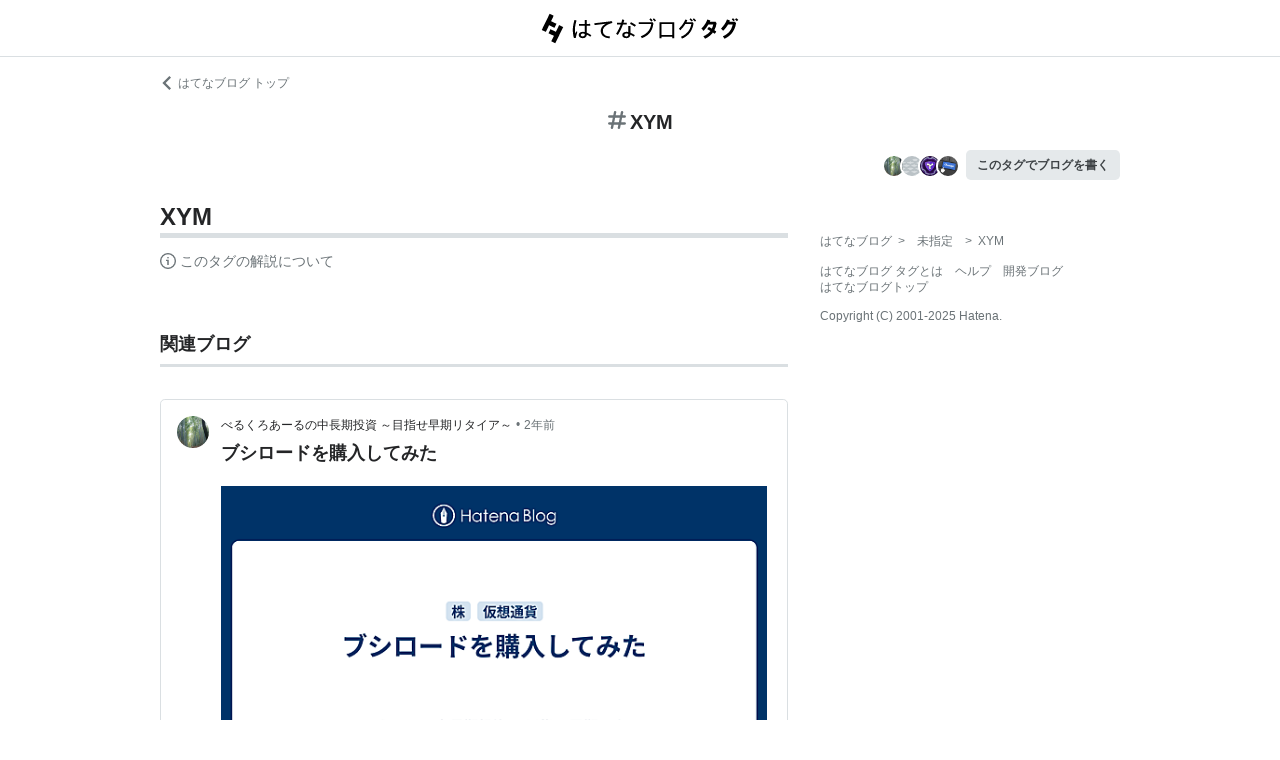

--- FILE ---
content_type: text/html; charset=utf-8
request_url: https://d.hatena.ne.jp/keyword/XYM?from=hatenablog&utm_source=yutopian.hatenadiary.com&utm_medium=hatenablog&utm_campaign=blogtag&utm_term=XYM&utm_content=%2F
body_size: 78499
content:
<!DOCTYPE html><html><head prefix="og: http://ogp.me/ns#"><meta name="viewport" content="width=device-width, initial-scale=1, viewport-fit=cover"/><style data-styled="" data-styled-version="5.3.3">.lkjvRt{vertical-align:text-bottom;}/*!sc*/
data-styled.g1[id="sc-bdvvtL"]{content:"lkjvRt,"}/*!sc*/
.hVvGed{text-align:center;font-weight:bold;cursor:pointer;-webkit-text-decoration:none;text-decoration:none;display:inline-block;width:auto;line-height:1.35;border:1px solid transparent;border-radius:.3rem;padding:0.75rem 1.25rem;background:#E5E9EB;color:#3D4245;padding:6px 10px;font-size:12px;}/*!sc*/
.hVvGed:hover{-webkit-text-decoration:none;text-decoration:none;}/*!sc*/
.hVvGed:focus{outline:none;box-shadow:inset 0 0 0 0.2rem rgba(45,149,222,0.4);}/*!sc*/
.hVvGed:visited{color:#3D4245;}/*!sc*/
.hVvGed:hover{background:#DADFE2;}/*!sc*/
data-styled.g4[id="sc-hKwDye"]{content:"hVvGed,"}/*!sc*/
.igQbsT{margin-bottom:1.25rem;}/*!sc*/
data-styled.g6[id="sc-jRQBWg"]{content:"igQbsT,"}/*!sc*/
.jApmux{margin:auto;width:90vw;}/*!sc*/
@media (min-width:768px){.jApmux{width:720px;}}/*!sc*/
@media (min-width:1000px){.jApmux{width:960px;}}/*!sc*/
data-styled.g7[id="sc-gKclnd"]{content:"jApmux,"}/*!sc*/
.kmLDKr{margin:0.75rem 0 0;}/*!sc*/
@media (min-width:768px){.kmLDKr{margin:0.75rem 0 0;}}/*!sc*/
.kmLDKr a{color:#6B7377;font-size:0.75rem;-webkit-text-decoration:none;text-decoration:none;}/*!sc*/
.kmLDKr a:hover{-webkit-text-decoration:underline;text-decoration:underline;}/*!sc*/
.kmLDKr a svg{margin-right:0.25rem;}/*!sc*/
data-styled.g8[id="sc-iCfMLu"]{content:"kmLDKr,"}/*!sc*/
.fwuOgc{margin:1.25rem 0;text-align:center;}/*!sc*/
@media (min-width:768px){.fwuOgc{margin:0.75rem 0;}}/*!sc*/
.fwuOgc svg{vertical-align:baseline;}/*!sc*/
.fwuOgc span{display:inline-block;margin-left:0.25rem;font-weight:bold;font-size:1.25rem;color:#242527;}/*!sc*/
data-styled.g9[id="sc-furwcr"]{content:"fwuOgc,"}/*!sc*/
.cfFZTJ{display:-webkit-box;display:-webkit-flex;display:-ms-flexbox;display:flex;-webkit-align-items:center;-webkit-box-align:center;-ms-flex-align:center;align-items:center;-webkit-box-pack:end;-webkit-justify-content:flex-end;-ms-flex-pack:end;justify-content:flex-end;margin-bottom:0.5rem;}/*!sc*/
data-styled.g12[id="sc-kDTinF"]{content:"cfFZTJ,"}/*!sc*/
.jMkJCa{margin-right:0.375rem;}/*!sc*/
data-styled.g13[id="sc-iqseJM"]{content:"jMkJCa,"}/*!sc*/
.dkQbpU{display:inline-block;margin-left:-6px;}/*!sc*/
.dkQbpU:first-child{margin-left:0;}/*!sc*/
.dkQbpU img{width:24px;height:24px;border-radius:50%;border:2px solid #FFF;vertical-align:middle;}/*!sc*/
data-styled.g14[id="sc-crHmcD"]{content:"dkQbpU,"}/*!sc*/
.eLzidY{margin:0;padding:0;list-style:none;line-height:1.4;}/*!sc*/
data-styled.g15[id="sc-egiyK"]{content:"eLzidY,"}/*!sc*/
.hatryS{display:inline-block;margin-right:0.75rem;}/*!sc*/
.hatryS:last-child{margin-right:0;}/*!sc*/
data-styled.g16[id="sc-bqiRlB"]{content:"hatryS,"}/*!sc*/
.fOytDi{color:#6B7377;font-size:0.75rem;-webkit-text-decoration:none;text-decoration:none;}/*!sc*/
.fOytDi:hover{-webkit-text-decoration:underline;text-decoration:underline;}/*!sc*/
data-styled.g17[id="sc-ksdxgE"]{content:"fOytDi,"}/*!sc*/
.khBKZC{margin-top:2rem;color:#6B7377;font-size:0.75rem;}/*!sc*/
.khBKZC > *{margin-top:0.75rem;}/*!sc*/
data-styled.g18[id="sc-hBUSln"]{content:"khBKZC,"}/*!sc*/
.erCtv{color:#6B7377;font-size:0.75rem;}/*!sc*/
.erCtv ul{margin:0;padding:0;list-style:none;}/*!sc*/
.erCtv ul li{display:inline-block;}/*!sc*/
.erCtv ul li > span{margin:0 0.375rem;}/*!sc*/
.erCtv ul a{color:#6B7377;-webkit-text-decoration:none;text-decoration:none;}/*!sc*/
.erCtv ul a:hover{-webkit-text-decoration:underline;text-decoration:underline;}/*!sc*/
data-styled.g19[id="sc-fotOHu"]{content:"erCtv,"}/*!sc*/
.bcqfTw{color:#6B7377;font-size:0.75rem;}/*!sc*/
data-styled.g20[id="sc-fFeiMQ"]{content:"bcqfTw,"}/*!sc*/
.fXxvup{max-height:auto;overflow:visible;position:relative;z-index:1;}/*!sc*/
@media (min-width:768px){.fXxvup{max-height:auto;}}/*!sc*/
.fXxvup:after{display:none;content:"";position:absolute;left:0;right:0;top:0;bottom:0;background:linear-gradient( 0deg, #FFF, hsla(0,0%,100%,0) 3rem );}/*!sc*/
data-styled.g25[id="sc-dlVxhl"]{content:"fXxvup,"}/*!sc*/
.hVrOKL:not(:first-child){margin-top:2rem;}/*!sc*/
.hVrOKL:nth-child(n + 3){display:block;}/*!sc*/
data-styled.g26[id="sc-kfPuZi"]{content:"hVrOKL,"}/*!sc*/
.bDsMXk{border-bottom:3px solid #DADFE2;}/*!sc*/
data-styled.g27[id="sc-fKVqWL"]{content:"bDsMXk,"}/*!sc*/
.fbwRLI{display:-webkit-box;display:-webkit-flex;display:-ms-flexbox;display:flex;-webkit-align-items:baseline;-webkit-box-align:baseline;-ms-flex-align:baseline;align-items:baseline;-webkit-flex-wrap:wrap;-ms-flex-wrap:wrap;flex-wrap:wrap;}/*!sc*/
.fbwRLI h1{line-height:1.4;font-size:1.125rem;margin:0 0.375rem 0 0;word-break:break-all;color:#242527;}/*!sc*/
@media (min-width:768px){.fbwRLI h1{font-size:1.5rem;}}/*!sc*/
data-styled.g28[id="sc-bBHxTw"]{content:"fbwRLI,"}/*!sc*/
.iUlhMW{display:-webkit-box;display:-webkit-flex;display:-ms-flexbox;display:flex;padding-top:0.75rem;border-top:2px solid #DADFE2;}/*!sc*/
.iUlhMW details{font-size:0.875rem;color:#6B7377;}/*!sc*/
.iUlhMW summary{margin-bottom:0.375rem;cursor:pointer;}/*!sc*/
.iUlhMW summary::-webkit-details-marker{display:none;}/*!sc*/
.iUlhMW summary:focus{outline:none;}/*!sc*/
.iUlhMW summary span{display:inline-block;margin-left:0.25rem;}/*!sc*/
data-styled.g32[id="sc-iJKOTD"]{content:"iUlhMW,"}/*!sc*/
.cNZxev{display:-webkit-box;display:-webkit-flex;display:-ms-flexbox;display:flex;-webkit-box-pack:justify;-webkit-justify-content:space-between;-ms-flex-pack:justify;justify-content:space-between;-webkit-align-items:center;-webkit-box-align:center;-ms-flex-align:center;align-items:center;margin:2rem 0 1.25rem;padding-bottom:0.375rem;border-bottom:3px solid #DADFE2;}/*!sc*/
data-styled.g42[id="sc-cidDSM"]{content:"cNZxev,"}/*!sc*/
.iPveZk{margin:0;font-size:1.125rem;color:#242527;}/*!sc*/
.iPveZk a{margin-left:0.375rem;color:#6B7377;-webkit-text-decoration:none;text-decoration:none;}/*!sc*/
.iPveZk a:hover{-webkit-text-decoration:underline;text-decoration:underline;}/*!sc*/
.iPveZk a svg{vertical-align:middle;}/*!sc*/
data-styled.g43[id="sc-jcFjpl"]{content:"iPveZk,"}/*!sc*/
.hRgjVf{font-size:0.875rem;-webkit-text-decoration:none;text-decoration:none;color:#3D4245;}/*!sc*/
.hRgjVf:hover{-webkit-text-decoration:underline;text-decoration:underline;}/*!sc*/
.hRgjVf span{display:inline-block;margin-left:0.5rem;}/*!sc*/
data-styled.g44[id="sc-caiLqq"]{content:"hRgjVf,"}/*!sc*/
.dIowcK{overflow:scroll;display:-webkit-box;display:-webkit-flex;display:-ms-flexbox;display:flex;-webkit-flex-wrap:nowrap;-ms-flex-wrap:nowrap;flex-wrap:nowrap;margin-left:calc(-5vw);margin-right:calc(-5vw);padding-left:calc(5vw);padding-right:calc(5vw);}/*!sc*/
.dIowcK::after{content:" ";padding-right:calc(5vw);}/*!sc*/
@media (min-width:768px){.dIowcK{overflow:visible;margin:0;padding:0;-webkit-box-pack:justify;-webkit-justify-content:space-between;-ms-flex-pack:justify;justify-content:space-between;-webkit-flex-wrap:wrap;-ms-flex-wrap:wrap;flex-wrap:wrap;}.dIowcK::after{content:none;padding-right:0;}}/*!sc*/
data-styled.g45[id="sc-iUKqMP"]{content:"dIowcK,"}/*!sc*/
.iFOrlO{width:65%;min-width:65%;margin:0 0 0.75rem 0.75rem;border:1px solid #DADFE2;border-radius:.3rem;}/*!sc*/
.iFOrlO:first-child{margin-left:0;}/*!sc*/
@media (min-width:768px){.iFOrlO{width:32%;min-width:32%;margin:0 0 0.75rem 0;}.iFOrlO:first-child{margin-left:0;}}/*!sc*/
data-styled.g46[id="sc-iAKWXU"]{content:"iFOrlO,"}/*!sc*/
.eKDsnJ{display:block;padding:0.5rem 0.5rem 0.375rem;-webkit-text-decoration:none;text-decoration:none;color:#038662;font-size:0.6rem;line-height:1.2;}/*!sc*/
.eKDsnJ strong{margin-right:0.25rem;font-size:1rem;font-weight:normal;}/*!sc*/
data-styled.g48[id="sc-cTAqQK"]{content:"eKDsnJ,"}/*!sc*/
.cGnNsn{display:-webkit-box;overflow:hidden;-webkit-box-orient:vertical;-webkit-line-clamp:3;height:60px;margin:0 0.5rem 0.75rem;color:#242527;font-weight:bold;font-size:0.875rem;-webkit-text-decoration:none;text-decoration:none;line-height:1.4;}/*!sc*/
.cGnNsn:hover{-webkit-text-decoration:underline;text-decoration:underline;}/*!sc*/
data-styled.g49[id="sc-jObWnj"]{content:"cGnNsn,"}/*!sc*/
.dcDqJM{position:relative;display:block;width:100%;height:100px;margin:0 auto;}/*!sc*/
.dcDqJM img{position:absolute;top:0px;left:0px;object-fit:cover;display:block;width:100%;height:100%;}/*!sc*/
data-styled.g50[id="sc-dPiLbb"]{content:"dcDqJM,"}/*!sc*/
.exscr{overflow:hidden;text-overflow:ellipsis;white-space:nowrap;display:block;margin:0.5rem;-webkit-text-decoration:none;text-decoration:none;color:#6B7377;font-size:0.75rem;}/*!sc*/
.exscr:hover{-webkit-text-decoration:underline;text-decoration:underline;}/*!sc*/
data-styled.g52[id="sc-cNKqjZ"]{content:"exscr,"}/*!sc*/
.ckjIGV img{width:16px;height:16px;margin-right:0.375rem;vertical-align:middle;}/*!sc*/
data-styled.g53[id="sc-AjmGg"]{content:"ckjIGV,"}/*!sc*/
.lltUDN{display:inline-block;margin-right:0.75rem;font-size:0.875rem;}/*!sc*/
.lltUDN:last-child{margin-right:0;}/*!sc*/
.lltUDN a{color:#3D4245;-webkit-text-decoration:none;text-decoration:none;}/*!sc*/
.lltUDN a:hover{-webkit-text-decoration:underline;text-decoration:underline;}/*!sc*/
data-styled.g54[id="sc-khQegj"]{content:"lltUDN,"}/*!sc*/
.eTGxBZ{position:relative;border-radius:.3rem;border:1px solid #DADFE2;margin-top:1.25rem;}/*!sc*/
@media (min-width:768px){.eTGxBZ{margin-top:2rem;padding-left:40px;}}/*!sc*/
data-styled.g55[id="sc-hUpaCq"]{content:"eTGxBZ,"}/*!sc*/
@media (min-width:768px){.chuemY{position:absolute;top:16px;left:16px;}}/*!sc*/
.chuemY img{width:24px;height:24px;border-radius:50%;vertical-align:middle;}/*!sc*/
@media (min-width:768px){.chuemY img{width:32px;height:32px;}}/*!sc*/
data-styled.g56[id="sc-jgrJph"]{content:"chuemY,"}/*!sc*/
.gtijWP{display:-webkit-box;display:-webkit-flex;display:-ms-flexbox;display:flex;-webkit-align-items:center;-webkit-box-align:center;-ms-flex-align:center;align-items:center;padding:16px 1.25rem 0.5rem;font-size:0.75rem;line-height:1.4;color:#6B7377;}/*!sc*/
data-styled.g57[id="sc-gSQFLo"]{content:"gtijWP,"}/*!sc*/
.jiSLiQ{margin-left:0.5rem;}/*!sc*/
@media (min-width:768px){.jiSLiQ{margin-left:0;}}/*!sc*/
data-styled.g58[id="sc-lbhJGD"]{content:"jiSLiQ,"}/*!sc*/
.dCOBQS{vertical-align:middle;padding-right:0.25rem;color:#242527;-webkit-text-decoration:none;text-decoration:none;}/*!sc*/
.dCOBQS:hover{-webkit-text-decoration:underline;text-decoration:underline;}/*!sc*/
data-styled.g59[id="sc-iNGGcK"]{content:"dCOBQS,"}/*!sc*/
.cHHEBX{padding-left:0.25rem;vertical-align:middle;color:#6B7377;-webkit-text-decoration:none;text-decoration:none;}/*!sc*/
.cHHEBX:hover{-webkit-text-decoration:underline;text-decoration:underline;}/*!sc*/
data-styled.g60[id="sc-jeraig"]{content:"cHHEBX,"}/*!sc*/
.iGwSLi{-webkit-text-decoration:none;text-decoration:none;color:#3D4245;}/*!sc*/
.iGwSLi:hover h3{-webkit-text-decoration:underline;text-decoration:underline;}/*!sc*/
data-styled.g61[id="sc-eJwWfJ"]{content:"iGwSLi,"}/*!sc*/
.eKvbKi{display:-webkit-box;overflow:hidden;-webkit-box-orient:vertical;-webkit-line-clamp:2;padding:0 1.25rem;color:#242527;line-height:1.4;margin:0 0 1.25rem;font-size:1rem;}/*!sc*/
@media (min-width:768px){.eKvbKi{-webkit-line-clamp:3;font-size:1.125rem;}}/*!sc*/
data-styled.g62[id="sc-nVkyK"]{content:"eKvbKi,"}/*!sc*/
.cSVtPS{-webkit-mask-image:linear-gradient(180deg,#000 60%,transparent);-webkit-mask-image:linear-gradient(180deg,#000 60%,transparent);mask-image:linear-gradient(180deg,#000 60%,transparent);padding-bottom:0.75rem;}/*!sc*/
.cSVtPS p{display:-webkit-box;overflow:hidden;-webkit-box-orient:vertical;-webkit-line-clamp:5;margin:0 1.25rem;font-size:0.875rem;line-height:1.75;}/*!sc*/
data-styled.g63[id="sc-hiwPVj"]{content:"cSVtPS,"}/*!sc*/
.fvupeU{position:relative;width:100%;margin:0 auto 1.25rem;}/*!sc*/
@media (min-width:768px){.fvupeU{width:auto;margin:0 1.25rem 1.25rem;}}/*!sc*/
.fvupeU img{display:block;max-width:100%;max-height:400px;margin:auto;}/*!sc*/
@media (min-width:768px){.fvupeU img{max-height:480px;}}/*!sc*/
data-styled.g64[id="sc-ehCJOs"]{content:"fvupeU,"}/*!sc*/
.bdhVtG{margin:0 1.25rem 1.25rem;}/*!sc*/
data-styled.g65[id="sc-lcepkR"]{content:"bdhVtG,"}/*!sc*/
.koQkfJ a{display:block;}/*!sc*/
.koQkfJ a img{width:200px;height:55px;display:block;}/*!sc*/
@media (min-width:768px){.koQkfJ a img{width:230px;height:63px;}}/*!sc*/
data-styled.g67[id="sc-gGCDDS"]{content:"koQkfJ,"}/*!sc*/
.cQSyCH{background:#FFF;border-bottom:1px solid #DADFE2;}/*!sc*/
data-styled.g68[id="sc-clIzBv"]{content:"cQSyCH,"}/*!sc*/
.euEQxt{position:relative;display:-webkit-box;display:-webkit-flex;display:-ms-flexbox;display:flex;-webkit-box-pack:center;-webkit-justify-content:center;-ms-flex-pack:center;justify-content:center;margin:auto;height:56px;-webkit-align-items:center;-webkit-box-align:center;-ms-flex-align:center;align-items:center;}/*!sc*/
@media (min-width:768px){.euEQxt{width:720px;}}/*!sc*/
@media (min-width:1000px){.euEQxt{width:960px;}}/*!sc*/
data-styled.g69[id="sc-faUpoM"]{content:"euEQxt,"}/*!sc*/
html{line-height:1.15;-webkit-text-size-adjust:100%;}/*!sc*/
body{margin:0;}/*!sc*/
main{display:block;}/*!sc*/
h1{font-size:2em;margin:0.67em 0;}/*!sc*/
hr{box-sizing:content-box;height:0;overflow:visible;}/*!sc*/
pre{font-family:monospace,monospace;font-size:1em;}/*!sc*/
a{background-color:transparent;}/*!sc*/
abbr[title]{border-bottom:none;-webkit-text-decoration:underline;text-decoration:underline;-webkit-text-decoration:underline dotted;text-decoration:underline dotted;}/*!sc*/
b,strong{font-weight:bolder;}/*!sc*/
code,kbd,samp{font-family:monospace,monospace;font-size:1em;}/*!sc*/
small{font-size:80%;}/*!sc*/
sub,sup{font-size:75%;line-height:0;position:relative;vertical-align:baseline;}/*!sc*/
sub{bottom:-0.25em;}/*!sc*/
sup{top:-0.5em;}/*!sc*/
img{border-style:none;}/*!sc*/
button,input,optgroup,select,textarea{font-family:inherit;font-size:100%;line-height:1.15;margin:0;}/*!sc*/
button,input{overflow:visible;}/*!sc*/
button,select{text-transform:none;}/*!sc*/
button,[type="button"],[type="reset"],[type="submit"]{-webkit-appearance:button;}/*!sc*/
button::-moz-focus-inner,[type="button"]::-moz-focus-inner,[type="reset"]::-moz-focus-inner,[type="submit"]::-moz-focus-inner{border-style:none;padding:0;}/*!sc*/
button:-moz-focusring,[type="button"]:-moz-focusring,[type="reset"]:-moz-focusring,[type="submit"]:-moz-focusring{outline:1px dotted ButtonText;}/*!sc*/
fieldset{padding:0.35em 0.75em 0.625em;}/*!sc*/
legend{box-sizing:border-box;color:inherit;display:table;max-width:100%;padding:0;white-space:normal;}/*!sc*/
progress{vertical-align:baseline;}/*!sc*/
textarea{overflow:auto;}/*!sc*/
[type="checkbox"],[type="radio"]{box-sizing:border-box;padding:0;}/*!sc*/
[type="number"]::-webkit-inner-spin-button,[type="number"]::-webkit-outer-spin-button{height:auto;}/*!sc*/
[type="search"]{-webkit-appearance:textfield;outline-offset:-2px;}/*!sc*/
[type="search"]::-webkit-search-decoration{-webkit-appearance:none;}/*!sc*/
::-webkit-file-upload-button{-webkit-appearance:button;font:inherit;}/*!sc*/
details{display:block;}/*!sc*/
summary{display:list-item;}/*!sc*/
template{display:none;}/*!sc*/
[hidden]{display:none;}/*!sc*/
html{-webkit-scroll-behavior:smooth;-moz-scroll-behavior:smooth;-ms-scroll-behavior:smooth;scroll-behavior:smooth;}/*!sc*/
body{font-family:-apple-system,BlinkMacSystemFont,'Avenir Next','Segoe UI',Arial,sans-serif;background:#FFF;color:#3D4245;line-height:1.6;word-wrap:break-word;}/*!sc*/
a{color:#0E6ACE;}/*!sc*/
*,*::before,*::after{box-sizing:border-box;}/*!sc*/
[hidden]{display:none !important;}/*!sc*/
data-styled.g81[id="sc-global-hlvyRX1"]{content:"sc-global-hlvyRX1,"}/*!sc*/
.fSZqjM{margin-bottom:calc(2rem + 50px);}/*!sc*/
@media (min-width:576px){.fSZqjM{margin-bottom:calc(2rem + 90px);}}/*!sc*/
data-styled.g82[id="sc-hOGkXu"]{content:"fSZqjM,"}/*!sc*/
.bmPyql{margin:0 auto 3.25rem;}/*!sc*/
data-styled.g83[id="sc-dtMgUX"]{content:"bmPyql,"}/*!sc*/
.fWpXUO{margin-top:2rem;padding-bottom:0.375rem;border-bottom:3px solid #DADFE2;}/*!sc*/
.fWpXUO h2{margin:0;font-size:1.125rem;color:#242527;}/*!sc*/
data-styled.g84[id="sc-cZMNgc"]{content:"fWpXUO,"}/*!sc*/
.gKiXsd{margin:auto;width:90vw;}/*!sc*/
@media (min-width:768px){.gKiXsd{width:720px;}}/*!sc*/
@media (min-width:1000px){.gKiXsd{display:-webkit-box;display:-webkit-flex;display:-ms-flexbox;display:flex;width:960px;-webkit-box-pack:justify;-webkit-justify-content:space-between;-ms-flex-pack:justify;justify-content:space-between;}}/*!sc*/
data-styled.g86[id="sc-jQrDum"]{content:"gKiXsd,"}/*!sc*/
@media (min-width:1000px){.jDQHrM{width:calc(960px - 300px - 2rem);}}/*!sc*/
data-styled.g87[id="sc-fvxzrP"]{content:"jDQHrM,"}/*!sc*/
@media (min-width:1000px){.jDxbCk{width:300px;}}/*!sc*/
data-styled.g88[id="sc-fbyfCU"]{content:"jDxbCk,"}/*!sc*/
</style><link rel="icon" sizes="16x16 32x32 48x48 64x64" href="https://live.blog-tags.st-hatena.com//_next/static/images/favicon-8c3808340882afcb341562e33da12325.ico"/><link rel="apple-touch-icon" type="image/png" href="https://live.blog-tags.st-hatena.com//_next/static/images/favicon-180-d5514c44500bfeca92f576e984aacd8a.png"/><link rel="icon" type="image/png" href="https://live.blog-tags.st-hatena.com//_next/static/images/favicon-192-05f2ab3910776ea8e1aea414fc5257e4.png"/><meta name="viewport" content="width=device-width,minimum-scale=1,initial-scale=1"/><meta charSet="utf-8"/><script async="" src="https://www.googletagmanager.com/gtag/js?id=UA-46136157-1"></script><script>
        window.dataLayer = window.dataLayer || [];
        function gtag(){dataLayer.push(arguments);}
        gtag('js', new Date());

        gtag('config', 'UA-46136157-1');
        </script><script src="https://cdn.pool.st-hatena.com/valve/valve.js" async=""></script><title>XYMとは 人気・最新記事を集めました - はてな</title><meta property="og:title" content="XYMとは 人気・最新記事を集めました - はてな"/><meta property="og:type" content="article"/><meta property="og:site_name" content="はてなブログ タグ"/><meta name="twitter:card" content="summary_large_image"/><meta property="og:image" content="https://live.blog-tags.st-hatena.com//_next/static/images/ogImageDefault-0b14dbf84ffadcafc73ec8b1d951813c.png"/><meta property="og:url" content="https://d.hatena.ne.jp/keyword/XYM"/><link rel="canonical" href="https://d.hatena.ne.jp/keyword/XYM"/><meta property="og:description" content="「XYM」とは - "/><meta name="next-head-count" content="13"/><link rel="preload" href="https://live.blog-tags.st-hatena.com/_next/static/8MX8gND8BYpmrsrzfNHI8/pages/keyword/_permalink_reborn.js" as="script"/><link rel="preload" href="https://live.blog-tags.st-hatena.com/_next/static/8MX8gND8BYpmrsrzfNHI8/pages/_app.js" as="script"/><link rel="preload" href="https://live.blog-tags.st-hatena.com/_next/static/runtime/webpack-035ac2b14bde147cb4a8.js" as="script"/><link rel="preload" href="https://live.blog-tags.st-hatena.com/_next/static/chunks/commons.d78459f0c3cff869b62b.js" as="script"/><link rel="preload" href="https://live.blog-tags.st-hatena.com/_next/static/runtime/main-389f2d5a5a59288bda75.js" as="script"/></head><body class="page-index"><div id="__next"><div class="sc-hOGkXu fSZqjM"><header class="sc-clIzBv cQSyCH"><div class="sc-faUpoM euEQxt"><div class="sc-gGCDDS koQkfJ"><a href="https://d.hatena.ne.jp/keyword/"><img src="https://live.blog-tags.st-hatena.com//_next/static/images/serviceLogo-69b3b2c074e155b6211649fba846eb8d.svg" alt="Hatena Blog Tags"/></a></div></div></header><div></div><div class="sc-jRQBWg igQbsT"><div class="sc-gKclnd jApmux"><div class="sc-iCfMLu kmLDKr"><a href="https://hatenablog.com/"><svg width="14" height="14" viewBox="0 0 24 24" class="sc-bdvvtL lkjvRt"><path fill="#6B7377" d="M16.2,0,19,2.8,9.7,12,19,21.2,16.2,24,4,12Z"></path></svg>はてなブログ トップ</a></div><div class="sc-furwcr fwuOgc"><svg width="18" height="18" viewBox="0 0 24 24" class="sc-bdvvtL lkjvRt"><path fill="#6B7377" d="M22.4,15.1H17.6l1.2-6.2h3.6A1.6,1.6,0,0,0,24,7.4a1.6,1.6,0,0,0-1.6-1.6H19.5l.8-3.9A1.7,1.7,0,0,0,19,0a1.6,1.6,0,0,0-1.8,1.3l-.9,4.5H10.2L11,1.9A1.6,1.6,0,0,0,9.8,0,1.7,1.7,0,0,0,7.9,1.3L7,5.8H1.6A1.6,1.6,0,0,0,0,7.4,1.6,1.6,0,0,0,1.6,8.9H6.4L5.2,15.1H1.6A1.6,1.6,0,0,0,0,16.6a1.6,1.6,0,0,0,1.6,1.6H4.5l-.8,3.9A1.7,1.7,0,0,0,5,24h.3a1.5,1.5,0,0,0,1.5-1.3l.9-4.5h6.1L13,22.1A1.6,1.6,0,0,0,14.2,24h.4a1.6,1.6,0,0,0,1.5-1.3l.9-4.5h5.4A1.6,1.6,0,0,0,24,16.6,1.6,1.6,0,0,0,22.4,15.1Zm-14.1,0L9.6,8.9h6.1l-1.3,6.2Z"></path></svg><span>XYM</span></div><div class="sc-kDTinF cfFZTJ"><div class="sc-iqseJM jMkJCa"><span class="sc-crHmcD dkQbpU"><img src="https://cdn.image.st-hatena.com/image/square/428ea061a7452d2813aadd0fae0cec23af50eeeb/backend=imagemagick;height=128;version=1;width=128/https%3A%2F%2Fcdn.user.blog.st-hatena.com%2Fblog_custom_icon%2F157755844%2F1612968223488308" alt=""/></span><span class="sc-crHmcD dkQbpU"><img src="https://cdn.blog.st-hatena.com/images/admin/blog-icon-noimage.png" alt=""/></span><span class="sc-crHmcD dkQbpU"><img src="https://cdn.image.st-hatena.com/image/square/a39cbfebf3ff018ed85c4592977968d3d2286142/backend=imagemagick;height=128;version=1;width=128/https%3A%2F%2Fcdn.user.blog.st-hatena.com%2Fblog_custom_icon%2F158905861%2F1665296279560192" alt=""/></span><span class="sc-crHmcD dkQbpU"><img src="https://cdn.image.st-hatena.com/image/square/4f0b8f3ebc8981a2b28333d8ce232e03e42bbf29/backend=imagemagick;height=128;version=1;width=128/https%3A%2F%2Fcdn.user.blog.st-hatena.com%2Fblog_custom_icon%2F154508330%2F1648294941353518" alt=""/></span></div><a href="https://blog.hatena.ne.jp/my/edit?fill_tag=XYM" class="sc-hKwDye sc-eCImPb hVvGed">このタグでブログを書く</a></div></div></div><div class="sc-jQrDum gKiXsd"><div class="sc-fvxzrP jDQHrM"><div class="sc-dtMgUX bmPyql"><div id="tag-body"><div class="sc-dlVxhl fXxvup"><div class="sc-kfPuZi hVrOKL"><header class="sc-fKVqWL bDsMXk"><div class="sc-bBHxTw fbwRLI"><h1>XYM</h1></div></header></div></div><div class="sc-iJKOTD iUlhMW"><details><summary><svg width="16" height="16" viewBox="0 0 24 24" class="sc-bdvvtL lkjvRt"><path fill="#6B7377" d="M13.2,7a1.2,1.2,0,0,1-2.4,0,1.2,1.2,0,1,1,2.4,0ZM24,12A12,12,0,1,1,12,0,12,12,0,0,1,24,12Zm-2,0A10,10,0,1,0,12,22,10,10,0,0,0,22,12ZM9,10v2h2v6h2V10Z"></path></svg><span>このタグの解説について</span></summary>この解説文は、<a href="https://staff.hatenablog.com/entry/2019/06/20/153000">すでに終了したサービス「はてなキーワード」内で有志のユーザーが作成・編集</a>した内容に基づいています。その正確性や網羅性をはてなが保証するものではありません。問題のある記述を発見した場合には、<a href="https://www.hatena.ne.jp/faq/q/blog#contact">お問い合わせフォーム</a>よりご連絡ください。</details></div></div></div><div></div><div class="sc-cZMNgc fWpXUO"><h2 id="related-blog">関連ブログ</h2></div><div class="sc-hUpaCq eTGxBZ"><div class="sc-gSQFLo gtijWP"><a href="https://belkuro-r.hatenablog.com/" class="sc-jgrJph chuemY"><img src="https://cdn.image.st-hatena.com/image/square/428ea061a7452d2813aadd0fae0cec23af50eeeb/backend=imagemagick;height=128;version=1;width=128/https%3A%2F%2Fcdn.user.blog.st-hatena.com%2Fblog_custom_icon%2F157755844%2F1612968223488308" alt=""/></a><div class="sc-lbhJGD jiSLiQ"><a href="https://belkuro-r.hatenablog.com/" class="sc-iNGGcK dCOBQS">べるくろあーるの中長期投資 ～目指せ早期リタイア～</a>•<a href="https://belkuro-r.hatenablog.com/entry/2024/02/03/211948" class="sc-jeraig cHHEBX">2年前</a></div></div><a href="https://belkuro-r.hatenablog.com/entry/2024/02/03/211948" class="sc-eJwWfJ iGwSLi"><h3 class="sc-nVkyK eKvbKi">ブシロードを購入してみた</h3><div class="sc-ehCJOs fvupeU"><img src="https://cdn.image.st-hatena.com/image/scale/895884a1d0c21aa24bcaedc0ef5459b213b07350/enlarge=0;height=220;version=1;width=586/https%3A%2F%2Fogimage.blog.st-hatena.com%2F26006613650471084%2F6801883189080296421%2F1706962788" alt=""/></div><div class="sc-hiwPVj cSVtPS"><p>こんばんは。 健康診断の結果、保険会社の査定が優良ではないですが標準であったため、保険を切り替えた方が同保証で安くなるとのことで、切り替えをしました。年に1.7万円くらい安くなるみたいです。 正直、こんな提案しない方が御社としては儲かるんじゃないですか？とぶっちゃけてきいてみたところ、それは承知はしているのですが、信頼関係の方が大事なので、とのことでした。新規保険契約数が多い方が社内査定は高いのかなぁと捻くれた思考にもなりましたが、私自身は損はしていないので、それについては気にしないことにしました。こういう保険担当者に当たりたいですね。 筋トレも時間にある日は平日もやるようにしていますし、今日…</p></div></a><div class="sc-lcepkR bdhVtG"><span class="sc-khQegj lltUDN"><a href="https://d.hatena.ne.jp/keyword/GNI">#<!-- -->GNI</a></span><span class="sc-khQegj lltUDN"><a href="https://d.hatena.ne.jp/keyword/%E3%83%96%E3%82%B7%E3%83%AD%E3%83%BC%E3%83%89">#<!-- -->ブシロード</a></span><span class="sc-khQegj lltUDN"><a href="https://d.hatena.ne.jp/keyword/XYM">#<!-- -->XYM</a></span><span class="sc-khQegj lltUDN"><a href="https://d.hatena.ne.jp/keyword/IOST">#<!-- -->IOST</a></span></div></div><div id="hot-topics"><div><div class="sc-cidDSM cNZxev"><h2 class="sc-jcFjpl iPveZk">ネットで話題<a href="https://help.hatenablog.com/entry/hatenabookmark" aria-label="はてなブックマークとは"><svg width="16" height="16" viewBox="0 0 24 24" class="sc-bdvvtL lkjvRt"><path fill="#6B7377" d="M12,2A10,10,0,1,1,2,12,10,10,0,0,1,12,2Zm0-2A12,12,0,1,0,24,12,12,12,0,0,0,12,0Zm1.2,17A1.2,1.2,0,1,1,12,15.8,1.2,1.2,0,0,1,13.2,17ZM14.6,7a3.6,3.6,0,0,0-2.5-1C9.9,6,8.5,7.6,8.5,10h2c0-1.5.8-2,1.6-2a1.2,1.2,0,0,1,1.3,1.2c.1.9-.4,1.3-.9,1.8A3.6,3.6,0,0,0,11,14.5h2a2.8,2.8,0,0,1,1-2.2,4.5,4.5,0,0,0,1.5-3A3.2,3.2,0,0,0,14.6,7Z"></path></svg></a></h2><a href="https://b.hatena.ne.jp/search/title?sort=popular&amp;q=XYM" class="sc-caiLqq hRgjVf"><svg width="16" height="16" viewBox="0 0 24 24" class="sc-bdvvtL lkjvRt"><path fill="#6B7377" d="M21,13V23H0V4H12V6H2V21H19V13ZM24,1H13l4,4-6.9,7.1,2.8,2.8,7-7.1L24,12Z"></path></svg><span>もっと見る</span></a></div></div><div class="sc-iUKqMP dIowcK"><div class="sc-iAKWXU iFOrlO"><div class="sc-efQSVx kdrjec"><a href="https://b.hatena.ne.jp/entry/s/manabufan.com/2022/02/15/coincheck-xym/" class="sc-cTAqQK eKDsnJ"><strong>9</strong>ブックマーク</a><a href="https://manabufan.com/2022/02/15/coincheck-xym/" class="sc-jObWnj cGnNsn">コインチェックが暗号資産XYMのエアドロップ配布を確定！革命レベルに凄い内容をわかりやすく説明します | 進読のススメ</a><a href="https://manabufan.com/2022/02/15/coincheck-xym/" class="sc-dPiLbb dcDqJM"><img src="https://cdn.image.st-hatena.com/image/square/c6349957901bf3bfe2bb2dedaf8bda50eaa0edd9/height=200;version=1;width=200/https%3A%2F%2Fmanabufan.com%2Fwp-content%2Fuploads%2F2021%2F09%2Fb108f387585e9927f0929efb09101fdf_t.jpeg" alt=""/></a><a href="https://b.hatena.ne.jp/site/manabufan.com/" class="sc-cNKqjZ exscr"><span class="sc-AjmGg ckjIGV"><img src="https://cdn-ak2.favicon.st-hatena.com/?url=https%3A%2F%2Fmanabufan.com%2F2022%2F02%2F15%2Fcoincheck-xym%2F" width="16px" height="16px" alt=""/>manabufan.com</span></a></div></div></div></div><div></div><div class="sc-cZMNgc fWpXUO"><div><h2>関連ブログ</h2></div></div><div><div><div class="sc-hUpaCq eTGxBZ"><div class="sc-gSQFLo gtijWP"><a href="https://yutopian.hatenadiary.com/" class="sc-jgrJph chuemY"><img src="https://cdn.blog.st-hatena.com/images/admin/blog-icon-noimage.png" alt=""/></a><div class="sc-lbhJGD jiSLiQ"><a href="https://yutopian.hatenadiary.com/" class="sc-iNGGcK dCOBQS">YUTOpian’s diary</a>•<a href="https://yutopian.hatenadiary.com/entry/2022/10/10/214423" class="sc-jeraig cHHEBX">3年前</a></div></div><a href="https://yutopian.hatenadiary.com/entry/2022/10/10/214423" class="sc-eJwWfJ iGwSLi"><h3 class="sc-nVkyK eKvbKi">Symbol非公式応援キャラクター「スーパーシンボルマン」の紹介</h3><div class="sc-ehCJOs fvupeU"><img src="https://cdn.image.st-hatena.com/image/scale/a5f0a33bc4c8529f9621e58ffc926283643fd91d/enlarge=0;height=220;version=1;width=586/https%3A%2F%2Fcdn.image.st-hatena.com%2Fimage%2Fscale%2Fe179eb92f24823be9af982517a4a0f14b59b752a%2Fbackend%3Dimagemagick%3Bversion%3D1%3Bwidth%3D1300%2Fhttps%253A%252F%252Fcdn-ak.f.st-hatena.com%252Fimages%252Ffotolife%252FY%252FYUTOpian%252F20221010%252F20221010213956.png" alt=""/></div><div class="sc-hiwPVj cSVtPS"><p>Symbol非公式応援キャラを紹介します。 透過png</p></div></a><div class="sc-lcepkR bdhVtG"><span class="sc-khQegj lltUDN"><a href="https://d.hatena.ne.jp/keyword/Symbol">#<!-- -->Symbol</a></span><span class="sc-khQegj lltUDN"><a href="https://d.hatena.ne.jp/keyword/XYM">#<!-- -->XYM</a></span></div></div></div><div class="sc-hUpaCq eTGxBZ"><div class="sc-gSQFLo gtijWP"><a href="https://symboldailyupdates.hatenadiary.com/" class="sc-jgrJph chuemY"><img src="https://cdn.image.st-hatena.com/image/square/a39cbfebf3ff018ed85c4592977968d3d2286142/backend=imagemagick;height=128;version=1;width=128/https%3A%2F%2Fcdn.user.blog.st-hatena.com%2Fblog_custom_icon%2F158905861%2F1665296279560192" alt=""/></a><div class="sc-lbhJGD jiSLiQ"><a href="https://symboldailyupdates.hatenadiary.com/" class="sc-iNGGcK dCOBQS">Symbol Daily Updates</a>•<a href="https://symboldailyupdates.hatenadiary.com/entry/2022/10/09/154335" class="sc-jeraig cHHEBX">3年前</a></div></div><a href="https://symboldailyupdates.hatenadiary.com/entry/2022/10/09/154335" class="sc-eJwWfJ iGwSLi"><h3 class="sc-nVkyK eKvbKi">Symbol Weekly Updates(2022年10月3日〜10月9日)</h3><div class="sc-ehCJOs fvupeU"><img src="https://cdn.image.st-hatena.com/image/scale/90588117dd06b9e87e815717e5536fcd5ec0c20e/enlarge=0;height=220;version=1;width=586/https%3A%2F%2Fogimage.blog.st-hatena.com%2F4207112889925815538%2F4207112889925857707%2F1665297815" alt=""/></div><div class="sc-hiwPVj cSVtPS"><p>1週間のSymbolおよびNEM関連のニュース、開発者の動きおよびNEMLOGのお題を紹介します。 目次# 1週間のSymbolコアデブの動き# コミュニティPR情報 # 1週間のSymbolコアデブの動き 今週はSymbolのノード委任が集中している事について話題になりました。 【何も言えない】委任集中はあんまりよろしくないよね、という話[by 狂タヌ尊 @GodTanu2 ]https://t.co/VpiUkOaeO9 — NEMLOG (@nemlog1) October 2, 2022 この記事によると、特定のノードを攻撃するだけでインポータンスの1/3を潰せる事を指摘し、それによっ…</p></div></a><div class="sc-lcepkR bdhVtG"><span class="sc-khQegj lltUDN"><a href="https://d.hatena.ne.jp/keyword/Symbol">#<!-- -->Symbol</a></span><span class="sc-khQegj lltUDN"><a href="https://d.hatena.ne.jp/keyword/XYM">#<!-- -->XYM</a></span><span class="sc-khQegj lltUDN"><a href="https://d.hatena.ne.jp/keyword/SymbolWeeklyUpdates">#<!-- -->SymbolWeeklyUpdates</a></span><span class="sc-khQegj lltUDN"><a href="https://d.hatena.ne.jp/keyword/NEM">#<!-- -->NEM</a></span><span class="sc-khQegj lltUDN"><a href="https://d.hatena.ne.jp/keyword/XEM">#<!-- -->XEM</a></span></div></div><div class="sc-hUpaCq eTGxBZ"><div class="sc-gSQFLo gtijWP"><a href="https://mild-jake.hatenablog.com/" class="sc-jgrJph chuemY"><img src="https://cdn.image.st-hatena.com/image/square/4f0b8f3ebc8981a2b28333d8ce232e03e42bbf29/backend=imagemagick;height=128;version=1;width=128/https%3A%2F%2Fcdn.user.blog.st-hatena.com%2Fblog_custom_icon%2F154508330%2F1648294941353518" alt=""/></a><div class="sc-lbhJGD jiSLiQ"><a href="https://mild-jake.hatenablog.com/" class="sc-iNGGcK dCOBQS">MILD BOTCHI LIFE</a>•<a href="https://mild-jake.hatenablog.com/entry/2022/09/20/210208" class="sc-jeraig cHHEBX">3年前</a></div></div><a href="https://mild-jake.hatenablog.com/entry/2022/09/20/210208" class="sc-eJwWfJ iGwSLi"><h3 class="sc-nVkyK eKvbKi">仮想通貨XYM（SYMBOL）収穫の記録🌾8/28～9/3&amp;9/4～9/10🌾ハーベスト/マイニング/ステーキング</h3><div class="sc-ehCJOs fvupeU"><img src="https://cdn.image.st-hatena.com/image/scale/b2534db6ca8cd5e92dd20e294a6ecb887e88f998/enlarge=0;height=220;version=1;width=586/https%3A%2F%2Fcdn.image.st-hatena.com%2Fimage%2Fscale%2Fdd059bc709c0e554b7c856e4781db7903904d1d0%2Fbackend%3Dimagemagick%3Bversion%3D1%3Bwidth%3D1300%2Fhttps%253A%252F%252Fcdn-ak.f.st-hatena.com%252Fimages%252Ffotolife%252Fm%252Fmild-jake%252F20220416%252F20220416203603.jpg" alt=""/></div><div class="sc-hiwPVj cSVtPS"><p>期 間 2022年9月11日～9月17日（7日間） 回 数 5 収穫量 516.65701XYM (円換算) 3097.4139円 支 出 0XYM 収 支 516.65701XYM ★インポータンス（重要度）：0.008XX 暗号資産に限らず冬到来と言われているが、SYMBOL開発者であるハチェット氏が「まだまだ本格的な冬はこれからだ、冬に備えろ」というような利確しろと言わんばかりの意味合いのコメントを出したので10万XYMを手放した。それによりインポータンスは0.009台に落ちたのでハーベスト回数も減少となる。理論上は1ヶ月あたり20～25程度の収穫回数があるはず。 今年は面白い発表がある…</p></div></a><div class="sc-lcepkR bdhVtG"><span class="sc-khQegj lltUDN"><a href="https://d.hatena.ne.jp/keyword/%E4%BB%AE%E6%83%B3%E9%80%9A%E8%B2%A8">#<!-- -->仮想通貨</a></span><span class="sc-khQegj lltUDN"><a href="https://d.hatena.ne.jp/keyword/%E6%9A%97%E5%8F%B7%E8%B3%87%E7%94%A3">#<!-- -->暗号資産</a></span><span class="sc-khQegj lltUDN"><a href="https://d.hatena.ne.jp/keyword/%E3%83%9E%E3%82%A4%E3%83%8B%E3%83%B3%E3%82%B0">#<!-- -->マイニング</a></span><span class="sc-khQegj lltUDN"><a href="https://d.hatena.ne.jp/keyword/%E3%83%8F%E3%83%BC%E3%83%99%E3%82%B9%E3%83%88">#<!-- -->ハーベスト</a></span><span class="sc-khQegj lltUDN"><a href="https://d.hatena.ne.jp/keyword/XYM">#<!-- -->XYM</a></span></div></div><div class="sc-hUpaCq eTGxBZ"><div class="sc-gSQFLo gtijWP"><a href="https://mild-jake.hatenablog.com/" class="sc-jgrJph chuemY"><img src="https://cdn.image.st-hatena.com/image/square/4f0b8f3ebc8981a2b28333d8ce232e03e42bbf29/backend=imagemagick;height=128;version=1;width=128/https%3A%2F%2Fcdn.user.blog.st-hatena.com%2Fblog_custom_icon%2F154508330%2F1648294941353518" alt=""/></a><div class="sc-lbhJGD jiSLiQ"><a href="https://mild-jake.hatenablog.com/" class="sc-iNGGcK dCOBQS">MILD BOTCHI LIFE</a>•<a href="https://mild-jake.hatenablog.com/entry/2022/09/11/165350" class="sc-jeraig cHHEBX">3年前</a></div></div><a href="https://mild-jake.hatenablog.com/entry/2022/09/11/165350" class="sc-eJwWfJ iGwSLi"><h3 class="sc-nVkyK eKvbKi">XYM（SYMBOL）収穫の記録🌾8/28～9/3&amp;9/4～9/10🌾ハーベスト/マイニング/ステーキング</h3><div class="sc-ehCJOs fvupeU"><img src="https://cdn.image.st-hatena.com/image/scale/b2534db6ca8cd5e92dd20e294a6ecb887e88f998/enlarge=0;height=220;version=1;width=586/https%3A%2F%2Fcdn.image.st-hatena.com%2Fimage%2Fscale%2Fdd059bc709c0e554b7c856e4781db7903904d1d0%2Fbackend%3Dimagemagick%3Bversion%3D1%3Bwidth%3D1300%2Fhttps%253A%252F%252Fcdn-ak.f.st-hatena.com%252Fimages%252Ffotolife%252Fm%252Fmild-jake%252F20220416%252F20220416203603.jpg" alt=""/></div><div class="sc-hiwPVj cSVtPS"><p>期 間 2022年8月28日～9月3日（7日間） 回 数 7 収穫量 723.720176XYM (円換算) 4346.3451円 支 出 0XYM 収 支 723.720176XYM 期 間 2022年9月4日～9月10日（7日間） 回 数 4 収穫量 413.308746XYM (円換算) 2442.024円 支 出 0XYM 収 支 413.308746XYM ★インポータンス（重要度）：0.01000XX ちょっと忙しかったので二期まとめての記録 1BTC300万円超え、LUNA2が前日比200％の上昇と買い戻しの動きが出てきており、底をついたのでは？との憶測も出ているが、米国の利上げ…</p></div></a><div class="sc-lcepkR bdhVtG"><span class="sc-khQegj lltUDN"><a href="https://d.hatena.ne.jp/keyword/%E3%82%B9%E3%83%86%E3%83%BC%E3%82%AD%E3%83%B3%E3%82%B0">#<!-- -->ステーキング</a></span><span class="sc-khQegj lltUDN"><a href="https://d.hatena.ne.jp/keyword/%E3%83%9E%E3%82%A4%E3%83%8B%E3%83%B3%E3%82%B0">#<!-- -->マイニング</a></span><span class="sc-khQegj lltUDN"><a href="https://d.hatena.ne.jp/keyword/XYM">#<!-- -->XYM</a></span><span class="sc-khQegj lltUDN"><a href="https://d.hatena.ne.jp/keyword/Symbol">#<!-- -->Symbol</a></span><span class="sc-khQegj lltUDN"><a href="https://d.hatena.ne.jp/keyword/%E6%9A%97%E5%8F%B7%E8%B3%87%E7%94%A3">#<!-- -->暗号資産</a></span></div></div><div class="sc-hUpaCq eTGxBZ"><div class="sc-gSQFLo gtijWP"><a href="https://mild-jake.hatenablog.com/" class="sc-jgrJph chuemY"><img src="https://cdn.image.st-hatena.com/image/square/4f0b8f3ebc8981a2b28333d8ce232e03e42bbf29/backend=imagemagick;height=128;version=1;width=128/https%3A%2F%2Fcdn.user.blog.st-hatena.com%2Fblog_custom_icon%2F154508330%2F1648294941353518" alt=""/></a><div class="sc-lbhJGD jiSLiQ"><a href="https://mild-jake.hatenablog.com/" class="sc-iNGGcK dCOBQS">MILD BOTCHI LIFE</a>•<a href="https://mild-jake.hatenablog.com/entry/2022/08/25/234201" class="sc-jeraig cHHEBX">3年前</a></div></div><a href="https://mild-jake.hatenablog.com/entry/2022/08/25/234201" class="sc-eJwWfJ iGwSLi"><h3 class="sc-nVkyK eKvbKi">仮想通貨XYM関連最新情報2022/09/18更新</h3><div class="sc-ehCJOs fvupeU"><img src="https://cdn.image.st-hatena.com/image/scale/9512f93e94bd60d09e19c41271d8916238279463/enlarge=0;height=220;version=1;width=586/https%3A%2F%2Fcdn.image.st-hatena.com%2Fimage%2Fscale%2F56c702d7b77a9d155bb108ac6c7e644a0549c841%2Fbackend%3Dimagemagick%3Bversion%3D1%3Bwidth%3D1300%2Fhttps%253A%252F%252Fcdn-ak.f.st-hatena.com%252Fimages%252Ffotolife%252Fm%252Fmild-jake%252F20190831%252F20190831212121.jpg" alt=""/></div><div class="sc-hiwPVj cSVtPS"><p>SNS上での情報を独自解釈で記録 2022/09/23 ノード数と分散性 PoS銘柄に逆風か 2022/09/18追記 ハチェット氏からの注意喚起 2022/08/25 新情報①資産管理会社Valkyrieとの契約解除 新情報②第四四半期にメンバー増強 オマケ Symbolは希少種 有望なのに価格がなぜ低迷しているのか？ 最後に 2022/09/23 ノード数と分散性 ノードの分散度合いや報酬のあり方について意見が出ている。 Symbolのノードは現在1100程度だが、ETHのバリデータノードはなんと約42万も存在する。（この数の差はETHがもともとPoWだったから） シンボルより遙かに分散化…</p></div></a><div class="sc-lcepkR bdhVtG"><span class="sc-khQegj lltUDN"><a href="https://d.hatena.ne.jp/keyword/%E6%9A%97%E5%8F%B7%E8%B3%87%E7%94%A3">#<!-- -->暗号資産</a></span><span class="sc-khQegj lltUDN"><a href="https://d.hatena.ne.jp/keyword/XYM">#<!-- -->XYM</a></span></div></div><div><div class="sc-hUpaCq eTGxBZ"><div class="sc-gSQFLo gtijWP"><a href="https://mild-jake.hatenablog.com/" class="sc-jgrJph chuemY"><img src="https://cdn.image.st-hatena.com/image/square/4f0b8f3ebc8981a2b28333d8ce232e03e42bbf29/backend=imagemagick;height=128;version=1;width=128/https%3A%2F%2Fcdn.user.blog.st-hatena.com%2Fblog_custom_icon%2F154508330%2F1648294941353518" alt=""/></a><div class="sc-lbhJGD jiSLiQ"><a href="https://mild-jake.hatenablog.com/" class="sc-iNGGcK dCOBQS">MILD BOTCHI LIFE</a>•<a href="https://mild-jake.hatenablog.com/entry/2022/06/19/154241" class="sc-jeraig cHHEBX">3年前</a></div></div><a href="https://mild-jake.hatenablog.com/entry/2022/06/19/154241" class="sc-eJwWfJ iGwSLi"><h3 class="sc-nVkyK eKvbKi">仮想通貨大幅下落と業界内解雇の連鎖･･･SYMBOL/XYMコア開発者の見解</h3><div class="sc-ehCJOs fvupeU"><img src="https://cdn.image.st-hatena.com/image/scale/9512f93e94bd60d09e19c41271d8916238279463/enlarge=0;height=220;version=1;width=586/https%3A%2F%2Fcdn.image.st-hatena.com%2Fimage%2Fscale%2F56c702d7b77a9d155bb108ac6c7e644a0549c841%2Fbackend%3Dimagemagick%3Bversion%3D1%3Bwidth%3D1300%2Fhttps%253A%252F%252Fcdn-ak.f.st-hatena.com%252Fimages%252Ffotolife%252Fm%252Fmild-jake%252F20190831%252F20190831212121.jpg" alt=""/></div><div class="sc-hiwPVj cSVtPS"><p>金融市場の混乱により仮想通貨界隈も価格下落と精算の悪循環が続く中、6月15日にSYMBOLコア開発者の一人であるハチェット氏よりコメントがあったので引用します。 マネーゲーム的要素が強い銘柄やプロジェクトが目立つ中、SYMBOLは着々とエコシステム構築を進めていると解釈しました。”仮想通貨界隈は今後4年間が暗黒時代”というところに悲観的になる必要はなさそうですね。ただ楽観的になりすぎるのも危険ではあります。いくら優秀なプロジェクトでも仮想通貨全体が下げている場合は少なからず影響を受けます。来年からの動きに期待です。 DeepL翻訳での日本語変換です。 （翻訳） 私はこの場をお借りして、コミュニ…</p></div></a><div class="sc-lcepkR bdhVtG"><span class="sc-khQegj lltUDN"><a href="https://d.hatena.ne.jp/keyword/%E4%BB%AE%E6%83%B3%E9%80%9A%E8%B2%A8">#<!-- -->仮想通貨</a></span><span class="sc-khQegj lltUDN"><a href="https://d.hatena.ne.jp/keyword/XYM">#<!-- -->XYM</a></span></div></div></div><div class="sc-hUpaCq eTGxBZ"><div class="sc-gSQFLo gtijWP"><a href="https://a-win.hatenablog.com/" class="sc-jgrJph chuemY"><img src="https://cdn.blog.st-hatena.com/images/admin/blog-icon-noimage.png" alt=""/></a><div class="sc-lbhJGD jiSLiQ"><a href="https://a-win.hatenablog.com/" class="sc-iNGGcK dCOBQS">Observe</a>•<a href="https://a-win.hatenablog.com/entry/2022/06/14/144458" class="sc-jeraig cHHEBX">3年前</a></div></div><a href="https://a-win.hatenablog.com/entry/2022/06/14/144458" class="sc-eJwWfJ iGwSLi"><h3 class="sc-nVkyK eKvbKi">今回の暗号資産相場大暴落は僕にとってはチャンスでした。</h3><div class="sc-ehCJOs fvupeU"><img src="https://cdn.image.st-hatena.com/image/scale/c7c20867026918bd56f6cbb03f681430eae8336e/enlarge=0;height=220;version=1;width=586/https%3A%2F%2Fogimage.blog.st-hatena.com%2F6653458415121452057%2F13574176438102087409%2F1655185498" alt=""/></div><div class="sc-hiwPVj cSVtPS"><p>XEM。 僕はずっと、XEMを全部売却し、その分でXYMを買おうと、それに適した時期がいつ到来するのかと、虎視眈々と相場動向を観察してきました。 そしてついにその適した時期が到来したのです。 暗号資産市場大暴落相場。 まさに今この大暴落相場が僕にとってはチャンスだった。 本日、保有していたXEMを全部売却。 取得価格よりも安い値段で売却したことになるので損失確定です。 そして、XEMを売却した現金を全部使ってXYMを購入。 空前絶後のバーゲンセールでXYMを買い増しすることができました。 XEMで損失を計上した分、 XYMで儲かった分からその損失を控除できます。 XYMは保有しているだけでハー…</p></div></a><div class="sc-lcepkR bdhVtG"><span class="sc-khQegj lltUDN"><a href="https://d.hatena.ne.jp/keyword/%E6%9A%97%E5%8F%B7%E8%B3%87%E7%94%A3">#<!-- -->暗号資産</a></span><span class="sc-khQegj lltUDN"><a href="https://d.hatena.ne.jp/keyword/Symbol">#<!-- -->Symbol</a></span><span class="sc-khQegj lltUDN"><a href="https://d.hatena.ne.jp/keyword/XYM">#<!-- -->XYM</a></span><span class="sc-khQegj lltUDN"><a href="https://d.hatena.ne.jp/keyword/XEM">#<!-- -->XEM</a></span><span class="sc-khQegj lltUDN"><a href="https://d.hatena.ne.jp/keyword/%E6%8A%95%E8%B3%87">#<!-- -->投資</a></span></div></div><div class="sc-hUpaCq eTGxBZ"><div class="sc-gSQFLo gtijWP"><a href="https://mild-jake.hatenablog.com/" class="sc-jgrJph chuemY"><img src="https://cdn.image.st-hatena.com/image/square/4f0b8f3ebc8981a2b28333d8ce232e03e42bbf29/backend=imagemagick;height=128;version=1;width=128/https%3A%2F%2Fcdn.user.blog.st-hatena.com%2Fblog_custom_icon%2F154508330%2F1648294941353518" alt=""/></a><div class="sc-lbhJGD jiSLiQ"><a href="https://mild-jake.hatenablog.com/" class="sc-iNGGcK dCOBQS">MILD BOTCHI LIFE</a>•<a href="https://mild-jake.hatenablog.com/entry/2022/04/30/181809" class="sc-jeraig cHHEBX">4年前</a></div></div><a href="https://mild-jake.hatenablog.com/entry/2022/04/30/181809" class="sc-eJwWfJ iGwSLi"><h3 class="sc-nVkyK eKvbKi">Symbol/XYMの価格が伸びない理由は？【2022GW】</h3><div class="sc-ehCJOs fvupeU"><img src="https://cdn.image.st-hatena.com/image/scale/9512f93e94bd60d09e19c41271d8916238279463/enlarge=0;height=220;version=1;width=586/https%3A%2F%2Fcdn.image.st-hatena.com%2Fimage%2Fscale%2F56c702d7b77a9d155bb108ac6c7e644a0549c841%2Fbackend%3Dimagemagick%3Bversion%3D1%3Bwidth%3D1300%2Fhttps%253A%252F%252Fcdn-ak.f.st-hatena.com%252Fimages%252Ffotolife%252Fm%252Fmild-jake%252F20190831%252F20190831212121.jpg" alt=""/></div><div class="sc-hiwPVj cSVtPS"><p>落ちてます落ちてます。 米国株も日本株も落ちてます。 BTCもETHも落ちてます。 なのでXYMも落ちてます。 それだけ。 XYMに限らずASTR関連も歩いて稼ぐ関連も、上がればもてはやされ、下がれば詐欺扱いされている模様です。悲観的なコメントが漏れ出す元は、おそらく短期爆益狙いの短気な人たちの反応では？と思う。 氷河期に突入しても、氷河の下での動きを知っている人は冬を越せる。投資するならそのブロックチェーンプロジェクトやトークンの情報について調べることは必須。少なくともSymbolの2022年は大きく動き出す最初の一年になりそうです。</p></div></a><div class="sc-lcepkR bdhVtG"><span class="sc-khQegj lltUDN"><a href="https://d.hatena.ne.jp/keyword/Symbol">#<!-- -->Symbol</a></span><span class="sc-khQegj lltUDN"><a href="https://d.hatena.ne.jp/keyword/XYM">#<!-- -->XYM</a></span></div></div><div class="sc-hUpaCq eTGxBZ"><div class="sc-gSQFLo gtijWP"><a href="https://k144.hatenablog.com/" class="sc-jgrJph chuemY"><img src="https://cdn.image.st-hatena.com/image/square/90be21848f74830fb561bb44d7f79c9f509436d4/backend=imagemagick;height=128;version=1;width=128/https%3A%2F%2Fcdn.user.blog.st-hatena.com%2Fcustom_blog_icon%2F4481571%2F1514233019925323" alt=""/></a><div class="sc-lbhJGD jiSLiQ"><a href="https://k144.hatenablog.com/" class="sc-iNGGcK dCOBQS">k144 Personal Note</a>•<a href="https://k144.hatenablog.com/entry/2022/04/14/211841" class="sc-jeraig cHHEBX">4年前</a></div></div><a href="https://k144.hatenablog.com/entry/2022/04/14/211841" class="sc-eJwWfJ iGwSLi"><h3 class="sc-nVkyK eKvbKi">#Symbol アピールメモ</h3><div class="sc-ehCJOs fvupeU"><img src="https://cdn.image.st-hatena.com/image/scale/1f822733af594bc940612401113da121506e4788/enlarge=0;height=220;version=1;width=586/https%3A%2F%2Fcdn.image.st-hatena.com%2Fimage%2Fscale%2F4c118969e96d18af572368ab66662bd85ab8c892%2Fbackend%3Dimagemagick%3Bversion%3D1%3Bwidth%3D1300%2Fhttps%253A%252F%252Fcdn-ak.f.st-hatena.com%252Fimages%252Ffotolife%252Fk%252Fk-144%252F20220427%252F20220427062503.jpg" alt=""/></div><div class="sc-hiwPVj cSVtPS"><p>日本の #Symbol コミュニティは熱いです❤️‍🔥❤️‍🔥 この熱狂！世界へ届け！The #Symbol community in Japan is hot ❤️‍🔥❤️‍🔥 This frenzy! Take it to the world!The #Symbol community in Japan is hot ❤️‍🔥❤️‍🔥This frenzy! Take it to the world! pic.twitter.com/ehA1D4P9xB— Kazuyoshi Katano (@k144tw) 2022年4月14日 #Symbolブロックチェーンは、有志によるテストネットで…</p></div></a><div class="sc-lcepkR bdhVtG"><span class="sc-khQegj lltUDN"><a href="https://d.hatena.ne.jp/keyword/Symbol">#<!-- -->Symbol</a></span><span class="sc-khQegj lltUDN"><a href="https://d.hatena.ne.jp/keyword/XYM">#<!-- -->XYM</a></span><span class="sc-khQegj lltUDN"><a href="https://d.hatena.ne.jp/keyword/%E3%83%96%E3%83%AD%E3%83%83%E3%82%AF%E3%83%81%E3%82%A7%E3%83%BC%E3%83%B3">#<!-- -->ブロックチェーン</a></span><span class="sc-khQegj lltUDN"><a href="https://d.hatena.ne.jp/keyword/%E6%9A%97%E5%8F%B7%E8%B3%87%E7%94%A3">#<!-- -->暗号資産</a></span></div></div><div></div></div></div><div class="sc-fbyfCU jDxbCk"><div></div><footer class="sc-hBUSln khBKZC"><div class="sc-fotOHu erCtv"><ul itemscope="" itemType="http://schema.org/BreadcrumbList"><li itemscope="" itemProp="itemListElement" itemType="http://schema.org/ListItem"><a href="https://hatenablog.com/" itemProp="item"><span itemProp="name">はてなブログ</span></a><meta itemProp="position" content="1"/></li><li itemscope="" itemProp="itemListElement" itemType="http://schema.org/ListItem"><span>&gt;</span><span itemProp="name">未指定</span><meta itemProp="position" content="2"/></li><li itemscope="" itemProp="itemListElement" itemType="http://schema.org/ListItem"><span>&gt;</span><a href="https://d.hatena.ne.jp/keyword/XYM" itemProp="item"><span itemProp="name">XYM</span></a><meta itemProp="position" content="3"/></li></ul></div><ul class="sc-egiyK eLzidY"><li class="sc-bqiRlB hatryS"><a href="https://d.hatena.ne.jp/" class="sc-ksdxgE fOytDi">はてなブログ タグとは</a></li><li class="sc-bqiRlB hatryS"><a href="https://help.hatenablog.com/" class="sc-ksdxgE fOytDi">ヘルプ</a></li><li class="sc-bqiRlB hatryS"><a href="https://staff.hatenablog.com/" class="sc-ksdxgE fOytDi">開発ブログ</a></li><li class="sc-bqiRlB hatryS"><a href="https://hatenablog.com/" class="sc-ksdxgE fOytDi">はてなブログトップ</a></li></ul><div class="sc-fFeiMQ bcqfTw">Copyright (C) 2001-<!-- -->2025<!-- --> Hatena.</div></footer></div></div><div></div><div></div></div></div><script id="__NEXT_DATA__" type="application/json">{"dataManager":"[]","props":{"pageProps":{},"apolloState":{"data":{"ROOT_QUERY":{"__typename":"Query","tag({\"name\":\"XYM\"})":{"__typename":"Tag","meanings({\"first\":5})":{"__typename":"MeaningConnection","nodes":[{"__typename":"Meaning","canBeIndexedBySearchEngine":true,"tagId":"13069280078465539546","revisions({\"first\":1})":{"__typename":"TagRevisionConnection","nodes":[{"__typename":"TagRevision","formattedBody({\"plainTextLength\":50})":{"__typename":"FormattedBody","HTML":"","Text":""}}]},"name":"XYM","furigana":"","genre":{"__typename":"Genre","name":"未指定","url":"/keywordlist?cname=%E6%9C%AA%E6%8C%87%E5%AE%9A"}}]},"hotArticles({\"first\":16})":{"__typename":"HotArticleConnection","nodes":[]},"taggedBlogArticlesRealResult({\"first\":10})":{"__typename":"TaggedBlogArticleConnection","nodes":[{"__typename":"BlogArticle","title":"ブシロードを購入してみた","thumbnail":{"__typename":"ResizeableImage","originalURL":"https://ogimage.blog.st-hatena.com/26006613650471084/6801883189080296421/1706962788","scaledImageURL({\"enlarge\":false,\"height\":220,\"width\":586})":"https://cdn.image.st-hatena.com/image/scale/895884a1d0c21aa24bcaedc0ef5459b213b07350/enlarge=0;height=220;version=1;width=586/https%3A%2F%2Fogimage.blog.st-hatena.com%2F26006613650471084%2F6801883189080296421%2F1706962788"},"hasOwnThumbnail":true,"summary":"こんばんは。 健康診断の結果、保険会社の査定が優良ではないですが標準であったため、保険を切り替えた方が同保証で安くなるとのことで、切り替えをしました。年に1.7万円くらい安くなるみたいです。 正直、こんな提案しない方が御社としては儲かるんじゃないですか？とぶっちゃけてきいてみたところ、それは承知はしているのですが、信頼関係の方が大事なので、とのことでした。新規保険契約数が多い方が社内査定は高いのかなぁと捻くれた思考にもなりましたが、私自身は損はしていないので、それについては気にしないことにしました。こういう保険担当者に当たりたいですね。 筋トレも時間にある日は平日もやるようにしていますし、今日…","url":"https://belkuro-r.hatenablog.com/entry/2024/02/03/211948","tags":{"__typename":"AssociatedTagsConnection","nodes":[{"__typename":"Tag","url":"https://d.hatena.ne.jp/keyword/GNI","name":"GNI"},{"__typename":"Tag","url":"https://d.hatena.ne.jp/keyword/%E3%83%96%E3%82%B7%E3%83%AD%E3%83%BC%E3%83%89","name":"ブシロード"},{"__typename":"Tag","url":"https://d.hatena.ne.jp/keyword/XYM","name":"XYM"},{"__typename":"Tag","url":"https://d.hatena.ne.jp/keyword/IOST","name":"IOST"}]},"publishedAt":"2024-02-03T21:19:48+09:00","blog":{"__typename":"Blog","url":"https://belkuro-r.hatenablog.com/","title":"べるくろあーるの中長期投資 ～目指せ早期リタイア～","iconURL":"https://cdn.image.st-hatena.com/image/square/428ea061a7452d2813aadd0fae0cec23af50eeeb/backend=imagemagick;height=128;version=1;width=128/https%3A%2F%2Fcdn.user.blog.st-hatena.com%2Fblog_custom_icon%2F157755844%2F1612968223488308"}},{"__typename":"BlogArticle","title":"Symbol非公式応援キャラクター「スーパーシンボルマン」の紹介","thumbnail":{"__typename":"ResizeableImage","originalURL":"https://cdn.image.st-hatena.com/image/scale/e179eb92f24823be9af982517a4a0f14b59b752a/backend=imagemagick;version=1;width=1300/https%3A%2F%2Fcdn-ak.f.st-hatena.com%2Fimages%2Ffotolife%2FY%2FYUTOpian%2F20221010%2F20221010213956.png","scaledImageURL({\"enlarge\":false,\"height\":220,\"width\":586})":"https://cdn.image.st-hatena.com/image/scale/a5f0a33bc4c8529f9621e58ffc926283643fd91d/enlarge=0;height=220;version=1;width=586/https%3A%2F%2Fcdn.image.st-hatena.com%2Fimage%2Fscale%2Fe179eb92f24823be9af982517a4a0f14b59b752a%2Fbackend%3Dimagemagick%3Bversion%3D1%3Bwidth%3D1300%2Fhttps%253A%252F%252Fcdn-ak.f.st-hatena.com%252Fimages%252Ffotolife%252FY%252FYUTOpian%252F20221010%252F20221010213956.png"},"hasOwnThumbnail":true,"summary":"Symbol非公式応援キャラを紹介します。 透過png","url":"https://yutopian.hatenadiary.com/entry/2022/10/10/214423","tags":{"__typename":"AssociatedTagsConnection","nodes":[{"__typename":"Tag","url":"https://d.hatena.ne.jp/keyword/Symbol","name":"Symbol"},{"__typename":"Tag","url":"https://d.hatena.ne.jp/keyword/XYM","name":"XYM"}]},"publishedAt":"2022-10-10T21:44:23+09:00","blog":{"__typename":"Blog","url":"https://yutopian.hatenadiary.com/","title":"YUTOpian’s diary","iconURL":"https://cdn.blog.st-hatena.com/images/admin/blog-icon-noimage.png"}},{"__typename":"BlogArticle","title":"Symbol Weekly Updates(2022年10月3日〜10月9日)","thumbnail":{"__typename":"ResizeableImage","originalURL":"https://ogimage.blog.st-hatena.com/4207112889925815538/4207112889925857707/1665297815","scaledImageURL({\"enlarge\":false,\"height\":220,\"width\":586})":"https://cdn.image.st-hatena.com/image/scale/90588117dd06b9e87e815717e5536fcd5ec0c20e/enlarge=0;height=220;version=1;width=586/https%3A%2F%2Fogimage.blog.st-hatena.com%2F4207112889925815538%2F4207112889925857707%2F1665297815"},"hasOwnThumbnail":true,"summary":"1週間のSymbolおよびNEM関連のニュース、開発者の動きおよびNEMLOGのお題を紹介します。 目次# 1週間のSymbolコアデブの動き# コミュニティPR情報 # 1週間のSymbolコアデブの動き 今週はSymbolのノード委任が集中している事について話題になりました。 【何も言えない】委任集中はあんまりよろしくないよね、という話[by 狂タヌ尊 @GodTanu2 ]https://t.co/VpiUkOaeO9 — NEMLOG (@nemlog1) October 2, 2022 この記事によると、特定のノードを攻撃するだけでインポータンスの1/3を潰せる事を指摘し、それによっ…","url":"https://symboldailyupdates.hatenadiary.com/entry/2022/10/09/154335","tags":{"__typename":"AssociatedTagsConnection","nodes":[{"__typename":"Tag","url":"https://d.hatena.ne.jp/keyword/Symbol","name":"Symbol"},{"__typename":"Tag","url":"https://d.hatena.ne.jp/keyword/XYM","name":"XYM"},{"__typename":"Tag","url":"https://d.hatena.ne.jp/keyword/SymbolWeeklyUpdates","name":"SymbolWeeklyUpdates"},{"__typename":"Tag","url":"https://d.hatena.ne.jp/keyword/NEM","name":"NEM"},{"__typename":"Tag","url":"https://d.hatena.ne.jp/keyword/XEM","name":"XEM"}]},"publishedAt":"2022-10-09T15:43:35+09:00","blog":{"__typename":"Blog","url":"https://symboldailyupdates.hatenadiary.com/","title":"Symbol Daily Updates","iconURL":"https://cdn.image.st-hatena.com/image/square/a39cbfebf3ff018ed85c4592977968d3d2286142/backend=imagemagick;height=128;version=1;width=128/https%3A%2F%2Fcdn.user.blog.st-hatena.com%2Fblog_custom_icon%2F158905861%2F1665296279560192"}},{"__typename":"BlogArticle","title":"仮想通貨XYM（SYMBOL）収穫の記録🌾8/28～9/3\u00269/4～9/10🌾ハーベスト/マイニング/ステーキング","thumbnail":{"__typename":"ResizeableImage","originalURL":"https://cdn.image.st-hatena.com/image/scale/dd059bc709c0e554b7c856e4781db7903904d1d0/backend=imagemagick;version=1;width=1300/https%3A%2F%2Fcdn-ak.f.st-hatena.com%2Fimages%2Ffotolife%2Fm%2Fmild-jake%2F20220416%2F20220416203603.jpg","scaledImageURL({\"enlarge\":false,\"height\":220,\"width\":586})":"https://cdn.image.st-hatena.com/image/scale/b2534db6ca8cd5e92dd20e294a6ecb887e88f998/enlarge=0;height=220;version=1;width=586/https%3A%2F%2Fcdn.image.st-hatena.com%2Fimage%2Fscale%2Fdd059bc709c0e554b7c856e4781db7903904d1d0%2Fbackend%3Dimagemagick%3Bversion%3D1%3Bwidth%3D1300%2Fhttps%253A%252F%252Fcdn-ak.f.st-hatena.com%252Fimages%252Ffotolife%252Fm%252Fmild-jake%252F20220416%252F20220416203603.jpg"},"hasOwnThumbnail":true,"summary":"期 間 2022年9月11日～9月17日（7日間） 回 数 5 収穫量 516.65701XYM (円換算) 3097.4139円 支 出 0XYM 収 支 516.65701XYM ★インポータンス（重要度）：0.008XX 暗号資産に限らず冬到来と言われているが、SYMBOL開発者であるハチェット氏が「まだまだ本格的な冬はこれからだ、冬に備えろ」というような利確しろと言わんばかりの意味合いのコメントを出したので10万XYMを手放した。それによりインポータンスは0.009台に落ちたのでハーベスト回数も減少となる。理論上は1ヶ月あたり20～25程度の収穫回数があるはず。 今年は面白い発表がある…","url":"https://mild-jake.hatenablog.com/entry/2022/09/20/210208","tags":{"__typename":"AssociatedTagsConnection","nodes":[{"__typename":"Tag","url":"https://d.hatena.ne.jp/keyword/%E4%BB%AE%E6%83%B3%E9%80%9A%E8%B2%A8","name":"仮想通貨"},{"__typename":"Tag","url":"https://d.hatena.ne.jp/keyword/%E6%9A%97%E5%8F%B7%E8%B3%87%E7%94%A3","name":"暗号資産"},{"__typename":"Tag","url":"https://d.hatena.ne.jp/keyword/%E3%83%9E%E3%82%A4%E3%83%8B%E3%83%B3%E3%82%B0","name":"マイニング"},{"__typename":"Tag","url":"https://d.hatena.ne.jp/keyword/%E3%83%8F%E3%83%BC%E3%83%99%E3%82%B9%E3%83%88","name":"ハーベスト"},{"__typename":"Tag","url":"https://d.hatena.ne.jp/keyword/XYM","name":"XYM"}]},"publishedAt":"2022-09-20T21:02:08+09:00","blog":{"__typename":"Blog","url":"https://mild-jake.hatenablog.com/","title":"MILD BOTCHI LIFE","iconURL":"https://cdn.image.st-hatena.com/image/square/4f0b8f3ebc8981a2b28333d8ce232e03e42bbf29/backend=imagemagick;height=128;version=1;width=128/https%3A%2F%2Fcdn.user.blog.st-hatena.com%2Fblog_custom_icon%2F154508330%2F1648294941353518"}},{"__typename":"BlogArticle","title":"XYM（SYMBOL）収穫の記録🌾8/28～9/3\u00269/4～9/10🌾ハーベスト/マイニング/ステーキング","thumbnail":{"__typename":"ResizeableImage","originalURL":"https://cdn.image.st-hatena.com/image/scale/dd059bc709c0e554b7c856e4781db7903904d1d0/backend=imagemagick;version=1;width=1300/https%3A%2F%2Fcdn-ak.f.st-hatena.com%2Fimages%2Ffotolife%2Fm%2Fmild-jake%2F20220416%2F20220416203603.jpg","scaledImageURL({\"enlarge\":false,\"height\":220,\"width\":586})":"https://cdn.image.st-hatena.com/image/scale/b2534db6ca8cd5e92dd20e294a6ecb887e88f998/enlarge=0;height=220;version=1;width=586/https%3A%2F%2Fcdn.image.st-hatena.com%2Fimage%2Fscale%2Fdd059bc709c0e554b7c856e4781db7903904d1d0%2Fbackend%3Dimagemagick%3Bversion%3D1%3Bwidth%3D1300%2Fhttps%253A%252F%252Fcdn-ak.f.st-hatena.com%252Fimages%252Ffotolife%252Fm%252Fmild-jake%252F20220416%252F20220416203603.jpg"},"hasOwnThumbnail":true,"summary":"期 間 2022年8月28日～9月3日（7日間） 回 数 7 収穫量 723.720176XYM (円換算) 4346.3451円 支 出 0XYM 収 支 723.720176XYM 期 間 2022年9月4日～9月10日（7日間） 回 数 4 収穫量 413.308746XYM (円換算) 2442.024円 支 出 0XYM 収 支 413.308746XYM ★インポータンス（重要度）：0.01000XX ちょっと忙しかったので二期まとめての記録 1BTC300万円超え、LUNA2が前日比200％の上昇と買い戻しの動きが出てきており、底をついたのでは？との憶測も出ているが、米国の利上げ…","url":"https://mild-jake.hatenablog.com/entry/2022/09/11/165350","tags":{"__typename":"AssociatedTagsConnection","nodes":[{"__typename":"Tag","url":"https://d.hatena.ne.jp/keyword/%E3%82%B9%E3%83%86%E3%83%BC%E3%82%AD%E3%83%B3%E3%82%B0","name":"ステーキング"},{"__typename":"Tag","url":"https://d.hatena.ne.jp/keyword/%E3%83%9E%E3%82%A4%E3%83%8B%E3%83%B3%E3%82%B0","name":"マイニング"},{"__typename":"Tag","url":"https://d.hatena.ne.jp/keyword/XYM","name":"XYM"},{"__typename":"Tag","url":"https://d.hatena.ne.jp/keyword/Symbol","name":"Symbol"},{"__typename":"Tag","url":"https://d.hatena.ne.jp/keyword/%E6%9A%97%E5%8F%B7%E8%B3%87%E7%94%A3","name":"暗号資産"}]},"publishedAt":"2022-09-11T16:53:50+09:00","blog":{"__typename":"Blog","url":"https://mild-jake.hatenablog.com/","title":"MILD BOTCHI LIFE","iconURL":"https://cdn.image.st-hatena.com/image/square/4f0b8f3ebc8981a2b28333d8ce232e03e42bbf29/backend=imagemagick;height=128;version=1;width=128/https%3A%2F%2Fcdn.user.blog.st-hatena.com%2Fblog_custom_icon%2F154508330%2F1648294941353518"}},{"__typename":"BlogArticle","title":"仮想通貨XYM関連最新情報2022/09/18更新","thumbnail":{"__typename":"ResizeableImage","originalURL":"https://cdn.image.st-hatena.com/image/scale/56c702d7b77a9d155bb108ac6c7e644a0549c841/backend=imagemagick;version=1;width=1300/https%3A%2F%2Fcdn-ak.f.st-hatena.com%2Fimages%2Ffotolife%2Fm%2Fmild-jake%2F20190831%2F20190831212121.jpg","scaledImageURL({\"enlarge\":false,\"height\":220,\"width\":586})":"https://cdn.image.st-hatena.com/image/scale/9512f93e94bd60d09e19c41271d8916238279463/enlarge=0;height=220;version=1;width=586/https%3A%2F%2Fcdn.image.st-hatena.com%2Fimage%2Fscale%2F56c702d7b77a9d155bb108ac6c7e644a0549c841%2Fbackend%3Dimagemagick%3Bversion%3D1%3Bwidth%3D1300%2Fhttps%253A%252F%252Fcdn-ak.f.st-hatena.com%252Fimages%252Ffotolife%252Fm%252Fmild-jake%252F20190831%252F20190831212121.jpg"},"hasOwnThumbnail":true,"summary":"SNS上での情報を独自解釈で記録 2022/09/23 ノード数と分散性 PoS銘柄に逆風か 2022/09/18追記 ハチェット氏からの注意喚起 2022/08/25 新情報①資産管理会社Valkyrieとの契約解除 新情報②第四四半期にメンバー増強 オマケ Symbolは希少種 有望なのに価格がなぜ低迷しているのか？ 最後に 2022/09/23 ノード数と分散性 ノードの分散度合いや報酬のあり方について意見が出ている。 Symbolのノードは現在1100程度だが、ETHのバリデータノードはなんと約42万も存在する。（この数の差はETHがもともとPoWだったから） シンボルより遙かに分散化…","url":"https://mild-jake.hatenablog.com/entry/2022/08/25/234201","tags":{"__typename":"AssociatedTagsConnection","nodes":[{"__typename":"Tag","url":"https://d.hatena.ne.jp/keyword/%E6%9A%97%E5%8F%B7%E8%B3%87%E7%94%A3","name":"暗号資産"},{"__typename":"Tag","url":"https://d.hatena.ne.jp/keyword/XYM","name":"XYM"}]},"publishedAt":"2022-08-25T23:42:01+09:00","blog":{"__typename":"Blog","url":"https://mild-jake.hatenablog.com/","title":"MILD BOTCHI LIFE","iconURL":"https://cdn.image.st-hatena.com/image/square/4f0b8f3ebc8981a2b28333d8ce232e03e42bbf29/backend=imagemagick;height=128;version=1;width=128/https%3A%2F%2Fcdn.user.blog.st-hatena.com%2Fblog_custom_icon%2F154508330%2F1648294941353518"}},{"__typename":"BlogArticle","title":"仮想通貨大幅下落と業界内解雇の連鎖･･･SYMBOL/XYMコア開発者の見解","thumbnail":{"__typename":"ResizeableImage","originalURL":"https://cdn.image.st-hatena.com/image/scale/56c702d7b77a9d155bb108ac6c7e644a0549c841/backend=imagemagick;version=1;width=1300/https%3A%2F%2Fcdn-ak.f.st-hatena.com%2Fimages%2Ffotolife%2Fm%2Fmild-jake%2F20190831%2F20190831212121.jpg","scaledImageURL({\"enlarge\":false,\"height\":220,\"width\":586})":"https://cdn.image.st-hatena.com/image/scale/9512f93e94bd60d09e19c41271d8916238279463/enlarge=0;height=220;version=1;width=586/https%3A%2F%2Fcdn.image.st-hatena.com%2Fimage%2Fscale%2F56c702d7b77a9d155bb108ac6c7e644a0549c841%2Fbackend%3Dimagemagick%3Bversion%3D1%3Bwidth%3D1300%2Fhttps%253A%252F%252Fcdn-ak.f.st-hatena.com%252Fimages%252Ffotolife%252Fm%252Fmild-jake%252F20190831%252F20190831212121.jpg"},"hasOwnThumbnail":true,"summary":"金融市場の混乱により仮想通貨界隈も価格下落と精算の悪循環が続く中、6月15日にSYMBOLコア開発者の一人であるハチェット氏よりコメントがあったので引用します。 マネーゲーム的要素が強い銘柄やプロジェクトが目立つ中、SYMBOLは着々とエコシステム構築を進めていると解釈しました。”仮想通貨界隈は今後4年間が暗黒時代”というところに悲観的になる必要はなさそうですね。ただ楽観的になりすぎるのも危険ではあります。いくら優秀なプロジェクトでも仮想通貨全体が下げている場合は少なからず影響を受けます。来年からの動きに期待です。 DeepL翻訳での日本語変換です。 （翻訳） 私はこの場をお借りして、コミュニ…","url":"https://mild-jake.hatenablog.com/entry/2022/06/19/154241","tags":{"__typename":"AssociatedTagsConnection","nodes":[{"__typename":"Tag","url":"https://d.hatena.ne.jp/keyword/%E4%BB%AE%E6%83%B3%E9%80%9A%E8%B2%A8","name":"仮想通貨"},{"__typename":"Tag","url":"https://d.hatena.ne.jp/keyword/XYM","name":"XYM"}]},"publishedAt":"2022-06-19T15:42:41+09:00","blog":{"__typename":"Blog","url":"https://mild-jake.hatenablog.com/","title":"MILD BOTCHI LIFE","iconURL":"https://cdn.image.st-hatena.com/image/square/4f0b8f3ebc8981a2b28333d8ce232e03e42bbf29/backend=imagemagick;height=128;version=1;width=128/https%3A%2F%2Fcdn.user.blog.st-hatena.com%2Fblog_custom_icon%2F154508330%2F1648294941353518"}},{"__typename":"BlogArticle","title":"今回の暗号資産相場大暴落は僕にとってはチャンスでした。","thumbnail":{"__typename":"ResizeableImage","originalURL":"https://ogimage.blog.st-hatena.com/6653458415121452057/13574176438102087409/1655185498","scaledImageURL({\"enlarge\":false,\"height\":220,\"width\":586})":"https://cdn.image.st-hatena.com/image/scale/c7c20867026918bd56f6cbb03f681430eae8336e/enlarge=0;height=220;version=1;width=586/https%3A%2F%2Fogimage.blog.st-hatena.com%2F6653458415121452057%2F13574176438102087409%2F1655185498"},"hasOwnThumbnail":true,"summary":"XEM。 僕はずっと、XEMを全部売却し、その分でXYMを買おうと、それに適した時期がいつ到来するのかと、虎視眈々と相場動向を観察してきました。 そしてついにその適した時期が到来したのです。 暗号資産市場大暴落相場。 まさに今この大暴落相場が僕にとってはチャンスだった。 本日、保有していたXEMを全部売却。 取得価格よりも安い値段で売却したことになるので損失確定です。 そして、XEMを売却した現金を全部使ってXYMを購入。 空前絶後のバーゲンセールでXYMを買い増しすることができました。 XEMで損失を計上した分、 XYMで儲かった分からその損失を控除できます。 XYMは保有しているだけでハー…","url":"https://a-win.hatenablog.com/entry/2022/06/14/144458","tags":{"__typename":"AssociatedTagsConnection","nodes":[{"__typename":"Tag","url":"https://d.hatena.ne.jp/keyword/%E6%9A%97%E5%8F%B7%E8%B3%87%E7%94%A3","name":"暗号資産"},{"__typename":"Tag","url":"https://d.hatena.ne.jp/keyword/Symbol","name":"Symbol"},{"__typename":"Tag","url":"https://d.hatena.ne.jp/keyword/XYM","name":"XYM"},{"__typename":"Tag","url":"https://d.hatena.ne.jp/keyword/XEM","name":"XEM"},{"__typename":"Tag","url":"https://d.hatena.ne.jp/keyword/%E6%8A%95%E8%B3%87","name":"投資"}]},"publishedAt":"2022-06-14T14:44:58+09:00","blog":{"__typename":"Blog","url":"https://a-win.hatenablog.com/","title":"Observe","iconURL":"https://cdn.blog.st-hatena.com/images/admin/blog-icon-noimage.png"}},{"__typename":"BlogArticle","title":"Symbol/XYMの価格が伸びない理由は？【2022GW】","thumbnail":{"__typename":"ResizeableImage","originalURL":"https://cdn.image.st-hatena.com/image/scale/56c702d7b77a9d155bb108ac6c7e644a0549c841/backend=imagemagick;version=1;width=1300/https%3A%2F%2Fcdn-ak.f.st-hatena.com%2Fimages%2Ffotolife%2Fm%2Fmild-jake%2F20190831%2F20190831212121.jpg","scaledImageURL({\"enlarge\":false,\"height\":220,\"width\":586})":"https://cdn.image.st-hatena.com/image/scale/9512f93e94bd60d09e19c41271d8916238279463/enlarge=0;height=220;version=1;width=586/https%3A%2F%2Fcdn.image.st-hatena.com%2Fimage%2Fscale%2F56c702d7b77a9d155bb108ac6c7e644a0549c841%2Fbackend%3Dimagemagick%3Bversion%3D1%3Bwidth%3D1300%2Fhttps%253A%252F%252Fcdn-ak.f.st-hatena.com%252Fimages%252Ffotolife%252Fm%252Fmild-jake%252F20190831%252F20190831212121.jpg"},"hasOwnThumbnail":true,"summary":"落ちてます落ちてます。 米国株も日本株も落ちてます。 BTCもETHも落ちてます。 なのでXYMも落ちてます。 それだけ。 XYMに限らずASTR関連も歩いて稼ぐ関連も、上がればもてはやされ、下がれば詐欺扱いされている模様です。悲観的なコメントが漏れ出す元は、おそらく短期爆益狙いの短気な人たちの反応では？と思う。 氷河期に突入しても、氷河の下での動きを知っている人は冬を越せる。投資するならそのブロックチェーンプロジェクトやトークンの情報について調べることは必須。少なくともSymbolの2022年は大きく動き出す最初の一年になりそうです。","url":"https://mild-jake.hatenablog.com/entry/2022/04/30/181809","tags":{"__typename":"AssociatedTagsConnection","nodes":[{"__typename":"Tag","url":"https://d.hatena.ne.jp/keyword/Symbol","name":"Symbol"},{"__typename":"Tag","url":"https://d.hatena.ne.jp/keyword/XYM","name":"XYM"}]},"publishedAt":"2022-04-30T18:18:09+09:00","blog":{"__typename":"Blog","url":"https://mild-jake.hatenablog.com/","title":"MILD BOTCHI LIFE","iconURL":"https://cdn.image.st-hatena.com/image/square/4f0b8f3ebc8981a2b28333d8ce232e03e42bbf29/backend=imagemagick;height=128;version=1;width=128/https%3A%2F%2Fcdn.user.blog.st-hatena.com%2Fblog_custom_icon%2F154508330%2F1648294941353518"}},{"__typename":"BlogArticle","title":"#Symbol アピールメモ","thumbnail":{"__typename":"ResizeableImage","originalURL":"https://cdn.image.st-hatena.com/image/scale/4c118969e96d18af572368ab66662bd85ab8c892/backend=imagemagick;version=1;width=1300/https%3A%2F%2Fcdn-ak.f.st-hatena.com%2Fimages%2Ffotolife%2Fk%2Fk-144%2F20220427%2F20220427062503.jpg","scaledImageURL({\"enlarge\":false,\"height\":220,\"width\":586})":"https://cdn.image.st-hatena.com/image/scale/1f822733af594bc940612401113da121506e4788/enlarge=0;height=220;version=1;width=586/https%3A%2F%2Fcdn.image.st-hatena.com%2Fimage%2Fscale%2F4c118969e96d18af572368ab66662bd85ab8c892%2Fbackend%3Dimagemagick%3Bversion%3D1%3Bwidth%3D1300%2Fhttps%253A%252F%252Fcdn-ak.f.st-hatena.com%252Fimages%252Ffotolife%252Fk%252Fk-144%252F20220427%252F20220427062503.jpg"},"hasOwnThumbnail":true,"summary":"日本の #Symbol コミュニティは熱いです❤️‍🔥❤️‍🔥 この熱狂！世界へ届け！The #Symbol community in Japan is hot ❤️‍🔥❤️‍🔥 This frenzy! Take it to the world!The #Symbol community in Japan is hot ❤️‍🔥❤️‍🔥This frenzy! Take it to the world! pic.twitter.com/ehA1D4P9xB— Kazuyoshi Katano (@k144tw) 2022年4月14日 #Symbolブロックチェーンは、有志によるテストネットで…","url":"https://k144.hatenablog.com/entry/2022/04/14/211841","tags":{"__typename":"AssociatedTagsConnection","nodes":[{"__typename":"Tag","url":"https://d.hatena.ne.jp/keyword/Symbol","name":"Symbol"},{"__typename":"Tag","url":"https://d.hatena.ne.jp/keyword/XYM","name":"XYM"},{"__typename":"Tag","url":"https://d.hatena.ne.jp/keyword/%E3%83%96%E3%83%AD%E3%83%83%E3%82%AF%E3%83%81%E3%82%A7%E3%83%BC%E3%83%B3","name":"ブロックチェーン"},{"__typename":"Tag","url":"https://d.hatena.ne.jp/keyword/%E6%9A%97%E5%8F%B7%E8%B3%87%E7%94%A3","name":"暗号資産"}]},"publishedAt":"2022-04-14T21:18:41+09:00","blog":{"__typename":"Blog","url":"https://k144.hatenablog.com/","title":"k144 Personal Note","iconURL":"https://cdn.image.st-hatena.com/image/square/90be21848f74830fb561bb44d7f79c9f509436d4/backend=imagemagick;height=128;version=1;width=128/https%3A%2F%2Fcdn.user.blog.st-hatena.com%2Fcustom_blog_icon%2F4481571%2F1514233019925323"}}],"pageInfo":{"__typename":"PageInfo","hasNextPage":true,"endCursor":"MTY0OTkzMjcwMCwxMzU3NDE3NjQzODA4MjkzODE2Ng=="}},"name":"XYM","primaryMeaning":{"__typename":"Meaning","genre":{"__typename":"Genre","name":"未指定","url":"/keywordlist?cname=%E6%9C%AA%E6%8C%87%E5%AE%9A"}},"url":"https://d.hatena.ne.jp/keyword/XYM","furigana":"","bookmarkedEntries({\"first\":10,\"order\":\"RECENT\"})":{"__typename":"BookmarkedEntryConnection","nodes":[{"__typename":"BookmarkEntry","title":"コインチェックが暗号資産XYMのエアドロップ配布を確定！革命レベルに凄い内容をわかりやすく説明します | 進読のススメ","description":"２０２１年３月に暗号資産XEM（ネム）保有者が参加できる大型のエアドロップの権利確定が行われました。 それに参加していると暗号資産XYM（シンボル）が貰えるというものですが、日本の取引所は 「権利確定までは対応しますよ！配布は手続きが終わるまでお待ちください！」 としたまま約１年が経ちました。 そこに来て...","thumbnail":{"__typename":"ResizeableImage","squareImageURL({\"height\":200,\"width\":200})":"https://cdn.image.st-hatena.com/image/square/c6349957901bf3bfe2bb2dedaf8bda50eaa0edd9/height=200;version=1;width=200/https%3A%2F%2Fmanabufan.com%2Fwp-content%2Fuploads%2F2021%2F09%2Fb108f387585e9927f0929efb09101fdf_t.jpeg"},"bookmarksCount":9,"siteURL":"manabufan.com","url":"https://manabufan.com/2022/02/15/coincheck-xym/","bookmarkCommentsListURL":"https://b.hatena.ne.jp/entry/s/manabufan.com/2022/02/15/coincheck-xym/","bookmarkSiteEntriesListURL":"https://b.hatena.ne.jp/site/manabufan.com/","faviconImageURL":"https://cdn-ak2.favicon.st-hatena.com/?url=https%3A%2F%2Fmanabufan.com%2F2022%2F02%2F15%2Fcoincheck-xym%2F"}]},"bookmarkedEntries({\"first\":9,\"order\":\"POPULAR\"})":{"__typename":"BookmarkedEntryConnection","nodes":[{"__typename":"BookmarkEntry","title":"コインチェックが暗号資産XYMのエアドロップ配布を確定！革命レベルに凄い内容をわかりやすく説明します | 進読のススメ","description":"２０２１年３月に暗号資産XEM（ネム）保有者が参加できる大型のエアドロップの権利確定が行われました。 それに参加していると暗号資産XYM（シンボル）が貰えるというものですが、日本の取引所は 「権利確定までは対応しますよ！配布は手続きが終わるまでお待ちください！」 としたまま約１年が経ちました。 そこに来て...","thumbnail":{"__typename":"ResizeableImage","squareImageURL({\"height\":200,\"width\":200})":"https://cdn.image.st-hatena.com/image/square/c6349957901bf3bfe2bb2dedaf8bda50eaa0edd9/height=200;version=1;width=200/https%3A%2F%2Fmanabufan.com%2Fwp-content%2Fuploads%2F2021%2F09%2Fb108f387585e9927f0929efb09101fdf_t.jpeg"},"bookmarksCount":9,"siteURL":"manabufan.com","url":"https://manabufan.com/2022/02/15/coincheck-xym/","bookmarkCommentsListURL":"https://b.hatena.ne.jp/entry/s/manabufan.com/2022/02/15/coincheck-xym/","bookmarkSiteEntriesListURL":"https://b.hatena.ne.jp/site/manabufan.com/","faviconImageURL":"https://cdn-ak2.favicon.st-hatena.com/?url=https%3A%2F%2Fmanabufan.com%2F2022%2F02%2F15%2Fcoincheck-xym%2F"}]}}}}}},"page":"/keyword/_permalink_reborn","query":{"name":"XYM","fromHatenaBlog":"true"},"buildId":"8MX8gND8BYpmrsrzfNHI8","assetPrefix":"https://live.blog-tags.st-hatena.com","runtimeConfig":{"KOTOBA_GRAPHQL_ENDPOINT":"https://live.blog-tags.hatenaapis.com/api/graphql","KOTOBA_API_KEY":"Vm6DEwznUvNxxOnvDJZquQjC5cQacmbAW2O8CoZf0Xw="}}</script><script async="" data-next-page="/keyword/_permalink_reborn" src="https://live.blog-tags.st-hatena.com/_next/static/8MX8gND8BYpmrsrzfNHI8/pages/keyword/_permalink_reborn.js"></script><script async="" data-next-page="/_app" src="https://live.blog-tags.st-hatena.com/_next/static/8MX8gND8BYpmrsrzfNHI8/pages/_app.js"></script><script src="https://live.blog-tags.st-hatena.com/_next/static/runtime/webpack-035ac2b14bde147cb4a8.js" async=""></script><script src="https://live.blog-tags.st-hatena.com/_next/static/chunks/commons.d78459f0c3cff869b62b.js" async=""></script><script src="https://live.blog-tags.st-hatena.com/_next/static/runtime/main-389f2d5a5a59288bda75.js" async=""></script></body></html>